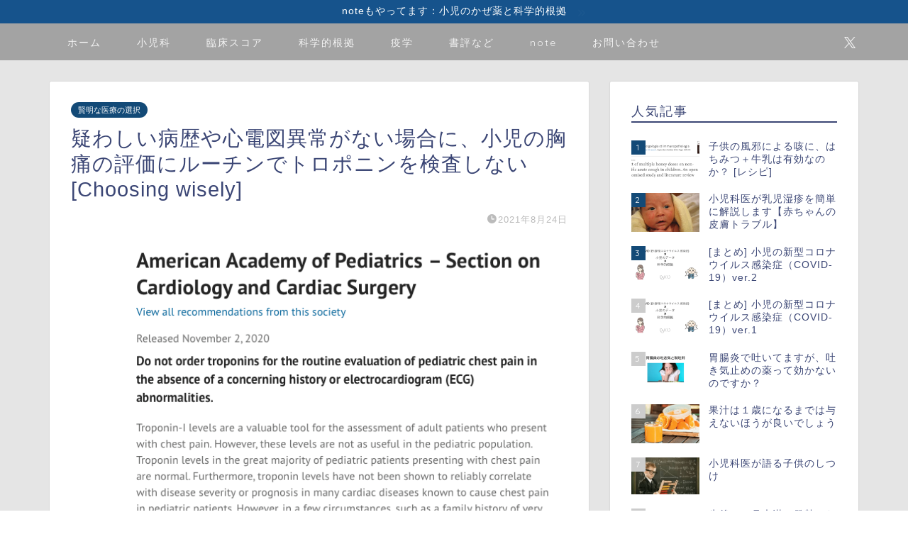

--- FILE ---
content_type: text/html; charset=UTF-8
request_url: https://www.dr-kid.net/troponin-choosewise
body_size: 27680
content:
<!DOCTYPE html>
<html lang="ja">
<head prefix="og: http://ogp.me/ns# fb: http://ogp.me/ns/fb# article: http://ogp.me/ns/article#">
<meta charset="utf-8">
<meta http-equiv="X-UA-Compatible" content="IE=edge">
<meta name="viewport" content="width=device-width, initial-scale=1">
<!-- ここからOGP -->
<meta property="og:type" content="blog">
			<meta property="og:title" content="疑わしい病歴や心電図異常がない場合に、小児の胸痛の評価にルーチンでトロポニンを検査しない[Choosing wisely]｜ドクターキッド(Dr.KID)">
		<meta property="og:url" content="https://www.dr-kid.net/troponin-choosewise">
			<meta property="og:description" content="今回は、小児の胸痛の精査としてのトロポニンに関してです。 この推奨を「choosing wisely」ではどのように記載">
						<meta property="og:image" content="https://www.dr-kid.net/wp-content/uploads/2021/05/Screen-Shot-2021-05-10-at-9.29.05-AM.png">
	<meta property="og:site_name" content="ドクターキッド(Dr.KID)">
<meta property="fb:admins" content="">
<meta name="twitter:card" content="summary">
	<meta name="twitter:site" content="@Dr_KID_">
<!-- ここまでOGP --> 

<meta name="description" content="今回は、小児の胸痛の精査としてのトロポニンに関してです。 この推奨を「choosing wisely」ではどのように記載">
<link rel="shortcut icon" href="https://www.dr-kid.net/wp-content/themes/jin/favicon.ico">
<link rel="canonical" href="https://www.dr-kid.net/troponin-choosewise">
<title>疑わしい病歴や心電図異常がない場合に、小児の胸痛の評価にルーチンでトロポニンを検査しない[Choosing wisely]｜ドクターキッド(Dr.KID)</title>
<meta name='robots' content='max-image-preview:large' />
<link rel='dns-prefetch' href='//cdnjs.cloudflare.com' />
<link rel='dns-prefetch' href='//use.fontawesome.com' />
<link rel="alternate" type="application/rss+xml" title="ドクターキッド(Dr.KID) &raquo; フィード" href="https://www.dr-kid.net/feed" />
<link rel="alternate" type="application/rss+xml" title="ドクターキッド(Dr.KID) &raquo; コメントフィード" href="https://www.dr-kid.net/comments/feed" />
<link rel="alternate" type="application/rss+xml" title="ドクターキッド(Dr.KID) &raquo; 疑わしい病歴や心電図異常がない場合に、小児の胸痛の評価にルーチンでトロポニンを検査しない[Choosing wisely] のコメントのフィード" href="https://www.dr-kid.net/troponin-choosewise/feed" />
<link rel="alternate" title="oEmbed (JSON)" type="application/json+oembed" href="https://www.dr-kid.net/wp-json/oembed/1.0/embed?url=https%3A%2F%2Fwww.dr-kid.net%2Ftroponin-choosewise" />
<link rel="alternate" title="oEmbed (XML)" type="text/xml+oembed" href="https://www.dr-kid.net/wp-json/oembed/1.0/embed?url=https%3A%2F%2Fwww.dr-kid.net%2Ftroponin-choosewise&#038;format=xml" />
<style id='wp-img-auto-sizes-contain-inline-css' type='text/css'>
img:is([sizes=auto i],[sizes^="auto," i]){contain-intrinsic-size:3000px 1500px}
/*# sourceURL=wp-img-auto-sizes-contain-inline-css */
</style>
<link rel='stylesheet' id='dashicons-css' href='https://www.dr-kid.net/wp-includes/css/dashicons.min.css?ver=6.9' type='text/css' media='all' />
<link rel='stylesheet' id='post-views-counter-frontend-css' href='https://www.dr-kid.net/wp-content/plugins/post-views-counter/css/frontend.css?ver=1.6.1' type='text/css' media='all' />
<style id='wp-emoji-styles-inline-css' type='text/css'>

	img.wp-smiley, img.emoji {
		display: inline !important;
		border: none !important;
		box-shadow: none !important;
		height: 1em !important;
		width: 1em !important;
		margin: 0 0.07em !important;
		vertical-align: -0.1em !important;
		background: none !important;
		padding: 0 !important;
	}
/*# sourceURL=wp-emoji-styles-inline-css */
</style>
<style id='wp-block-library-inline-css' type='text/css'>
:root{--wp-block-synced-color:#7a00df;--wp-block-synced-color--rgb:122,0,223;--wp-bound-block-color:var(--wp-block-synced-color);--wp-editor-canvas-background:#ddd;--wp-admin-theme-color:#007cba;--wp-admin-theme-color--rgb:0,124,186;--wp-admin-theme-color-darker-10:#006ba1;--wp-admin-theme-color-darker-10--rgb:0,107,160.5;--wp-admin-theme-color-darker-20:#005a87;--wp-admin-theme-color-darker-20--rgb:0,90,135;--wp-admin-border-width-focus:2px}@media (min-resolution:192dpi){:root{--wp-admin-border-width-focus:1.5px}}.wp-element-button{cursor:pointer}:root .has-very-light-gray-background-color{background-color:#eee}:root .has-very-dark-gray-background-color{background-color:#313131}:root .has-very-light-gray-color{color:#eee}:root .has-very-dark-gray-color{color:#313131}:root .has-vivid-green-cyan-to-vivid-cyan-blue-gradient-background{background:linear-gradient(135deg,#00d084,#0693e3)}:root .has-purple-crush-gradient-background{background:linear-gradient(135deg,#34e2e4,#4721fb 50%,#ab1dfe)}:root .has-hazy-dawn-gradient-background{background:linear-gradient(135deg,#faaca8,#dad0ec)}:root .has-subdued-olive-gradient-background{background:linear-gradient(135deg,#fafae1,#67a671)}:root .has-atomic-cream-gradient-background{background:linear-gradient(135deg,#fdd79a,#004a59)}:root .has-nightshade-gradient-background{background:linear-gradient(135deg,#330968,#31cdcf)}:root .has-midnight-gradient-background{background:linear-gradient(135deg,#020381,#2874fc)}:root{--wp--preset--font-size--normal:16px;--wp--preset--font-size--huge:42px}.has-regular-font-size{font-size:1em}.has-larger-font-size{font-size:2.625em}.has-normal-font-size{font-size:var(--wp--preset--font-size--normal)}.has-huge-font-size{font-size:var(--wp--preset--font-size--huge)}.has-text-align-center{text-align:center}.has-text-align-left{text-align:left}.has-text-align-right{text-align:right}.has-fit-text{white-space:nowrap!important}#end-resizable-editor-section{display:none}.aligncenter{clear:both}.items-justified-left{justify-content:flex-start}.items-justified-center{justify-content:center}.items-justified-right{justify-content:flex-end}.items-justified-space-between{justify-content:space-between}.screen-reader-text{border:0;clip-path:inset(50%);height:1px;margin:-1px;overflow:hidden;padding:0;position:absolute;width:1px;word-wrap:normal!important}.screen-reader-text:focus{background-color:#ddd;clip-path:none;color:#444;display:block;font-size:1em;height:auto;left:5px;line-height:normal;padding:15px 23px 14px;text-decoration:none;top:5px;width:auto;z-index:100000}html :where(.has-border-color){border-style:solid}html :where([style*=border-top-color]){border-top-style:solid}html :where([style*=border-right-color]){border-right-style:solid}html :where([style*=border-bottom-color]){border-bottom-style:solid}html :where([style*=border-left-color]){border-left-style:solid}html :where([style*=border-width]){border-style:solid}html :where([style*=border-top-width]){border-top-style:solid}html :where([style*=border-right-width]){border-right-style:solid}html :where([style*=border-bottom-width]){border-bottom-style:solid}html :where([style*=border-left-width]){border-left-style:solid}html :where(img[class*=wp-image-]){height:auto;max-width:100%}:where(figure){margin:0 0 1em}html :where(.is-position-sticky){--wp-admin--admin-bar--position-offset:var(--wp-admin--admin-bar--height,0px)}@media screen and (max-width:600px){html :where(.is-position-sticky){--wp-admin--admin-bar--position-offset:0px}}

/*# sourceURL=wp-block-library-inline-css */
</style><style id='global-styles-inline-css' type='text/css'>
:root{--wp--preset--aspect-ratio--square: 1;--wp--preset--aspect-ratio--4-3: 4/3;--wp--preset--aspect-ratio--3-4: 3/4;--wp--preset--aspect-ratio--3-2: 3/2;--wp--preset--aspect-ratio--2-3: 2/3;--wp--preset--aspect-ratio--16-9: 16/9;--wp--preset--aspect-ratio--9-16: 9/16;--wp--preset--color--black: #000000;--wp--preset--color--cyan-bluish-gray: #abb8c3;--wp--preset--color--white: #ffffff;--wp--preset--color--pale-pink: #f78da7;--wp--preset--color--vivid-red: #cf2e2e;--wp--preset--color--luminous-vivid-orange: #ff6900;--wp--preset--color--luminous-vivid-amber: #fcb900;--wp--preset--color--light-green-cyan: #7bdcb5;--wp--preset--color--vivid-green-cyan: #00d084;--wp--preset--color--pale-cyan-blue: #8ed1fc;--wp--preset--color--vivid-cyan-blue: #0693e3;--wp--preset--color--vivid-purple: #9b51e0;--wp--preset--gradient--vivid-cyan-blue-to-vivid-purple: linear-gradient(135deg,rgb(6,147,227) 0%,rgb(155,81,224) 100%);--wp--preset--gradient--light-green-cyan-to-vivid-green-cyan: linear-gradient(135deg,rgb(122,220,180) 0%,rgb(0,208,130) 100%);--wp--preset--gradient--luminous-vivid-amber-to-luminous-vivid-orange: linear-gradient(135deg,rgb(252,185,0) 0%,rgb(255,105,0) 100%);--wp--preset--gradient--luminous-vivid-orange-to-vivid-red: linear-gradient(135deg,rgb(255,105,0) 0%,rgb(207,46,46) 100%);--wp--preset--gradient--very-light-gray-to-cyan-bluish-gray: linear-gradient(135deg,rgb(238,238,238) 0%,rgb(169,184,195) 100%);--wp--preset--gradient--cool-to-warm-spectrum: linear-gradient(135deg,rgb(74,234,220) 0%,rgb(151,120,209) 20%,rgb(207,42,186) 40%,rgb(238,44,130) 60%,rgb(251,105,98) 80%,rgb(254,248,76) 100%);--wp--preset--gradient--blush-light-purple: linear-gradient(135deg,rgb(255,206,236) 0%,rgb(152,150,240) 100%);--wp--preset--gradient--blush-bordeaux: linear-gradient(135deg,rgb(254,205,165) 0%,rgb(254,45,45) 50%,rgb(107,0,62) 100%);--wp--preset--gradient--luminous-dusk: linear-gradient(135deg,rgb(255,203,112) 0%,rgb(199,81,192) 50%,rgb(65,88,208) 100%);--wp--preset--gradient--pale-ocean: linear-gradient(135deg,rgb(255,245,203) 0%,rgb(182,227,212) 50%,rgb(51,167,181) 100%);--wp--preset--gradient--electric-grass: linear-gradient(135deg,rgb(202,248,128) 0%,rgb(113,206,126) 100%);--wp--preset--gradient--midnight: linear-gradient(135deg,rgb(2,3,129) 0%,rgb(40,116,252) 100%);--wp--preset--font-size--small: 13px;--wp--preset--font-size--medium: 20px;--wp--preset--font-size--large: 36px;--wp--preset--font-size--x-large: 42px;--wp--preset--spacing--20: 0.44rem;--wp--preset--spacing--30: 0.67rem;--wp--preset--spacing--40: 1rem;--wp--preset--spacing--50: 1.5rem;--wp--preset--spacing--60: 2.25rem;--wp--preset--spacing--70: 3.38rem;--wp--preset--spacing--80: 5.06rem;--wp--preset--shadow--natural: 6px 6px 9px rgba(0, 0, 0, 0.2);--wp--preset--shadow--deep: 12px 12px 50px rgba(0, 0, 0, 0.4);--wp--preset--shadow--sharp: 6px 6px 0px rgba(0, 0, 0, 0.2);--wp--preset--shadow--outlined: 6px 6px 0px -3px rgb(255, 255, 255), 6px 6px rgb(0, 0, 0);--wp--preset--shadow--crisp: 6px 6px 0px rgb(0, 0, 0);}:where(.is-layout-flex){gap: 0.5em;}:where(.is-layout-grid){gap: 0.5em;}body .is-layout-flex{display: flex;}.is-layout-flex{flex-wrap: wrap;align-items: center;}.is-layout-flex > :is(*, div){margin: 0;}body .is-layout-grid{display: grid;}.is-layout-grid > :is(*, div){margin: 0;}:where(.wp-block-columns.is-layout-flex){gap: 2em;}:where(.wp-block-columns.is-layout-grid){gap: 2em;}:where(.wp-block-post-template.is-layout-flex){gap: 1.25em;}:where(.wp-block-post-template.is-layout-grid){gap: 1.25em;}.has-black-color{color: var(--wp--preset--color--black) !important;}.has-cyan-bluish-gray-color{color: var(--wp--preset--color--cyan-bluish-gray) !important;}.has-white-color{color: var(--wp--preset--color--white) !important;}.has-pale-pink-color{color: var(--wp--preset--color--pale-pink) !important;}.has-vivid-red-color{color: var(--wp--preset--color--vivid-red) !important;}.has-luminous-vivid-orange-color{color: var(--wp--preset--color--luminous-vivid-orange) !important;}.has-luminous-vivid-amber-color{color: var(--wp--preset--color--luminous-vivid-amber) !important;}.has-light-green-cyan-color{color: var(--wp--preset--color--light-green-cyan) !important;}.has-vivid-green-cyan-color{color: var(--wp--preset--color--vivid-green-cyan) !important;}.has-pale-cyan-blue-color{color: var(--wp--preset--color--pale-cyan-blue) !important;}.has-vivid-cyan-blue-color{color: var(--wp--preset--color--vivid-cyan-blue) !important;}.has-vivid-purple-color{color: var(--wp--preset--color--vivid-purple) !important;}.has-black-background-color{background-color: var(--wp--preset--color--black) !important;}.has-cyan-bluish-gray-background-color{background-color: var(--wp--preset--color--cyan-bluish-gray) !important;}.has-white-background-color{background-color: var(--wp--preset--color--white) !important;}.has-pale-pink-background-color{background-color: var(--wp--preset--color--pale-pink) !important;}.has-vivid-red-background-color{background-color: var(--wp--preset--color--vivid-red) !important;}.has-luminous-vivid-orange-background-color{background-color: var(--wp--preset--color--luminous-vivid-orange) !important;}.has-luminous-vivid-amber-background-color{background-color: var(--wp--preset--color--luminous-vivid-amber) !important;}.has-light-green-cyan-background-color{background-color: var(--wp--preset--color--light-green-cyan) !important;}.has-vivid-green-cyan-background-color{background-color: var(--wp--preset--color--vivid-green-cyan) !important;}.has-pale-cyan-blue-background-color{background-color: var(--wp--preset--color--pale-cyan-blue) !important;}.has-vivid-cyan-blue-background-color{background-color: var(--wp--preset--color--vivid-cyan-blue) !important;}.has-vivid-purple-background-color{background-color: var(--wp--preset--color--vivid-purple) !important;}.has-black-border-color{border-color: var(--wp--preset--color--black) !important;}.has-cyan-bluish-gray-border-color{border-color: var(--wp--preset--color--cyan-bluish-gray) !important;}.has-white-border-color{border-color: var(--wp--preset--color--white) !important;}.has-pale-pink-border-color{border-color: var(--wp--preset--color--pale-pink) !important;}.has-vivid-red-border-color{border-color: var(--wp--preset--color--vivid-red) !important;}.has-luminous-vivid-orange-border-color{border-color: var(--wp--preset--color--luminous-vivid-orange) !important;}.has-luminous-vivid-amber-border-color{border-color: var(--wp--preset--color--luminous-vivid-amber) !important;}.has-light-green-cyan-border-color{border-color: var(--wp--preset--color--light-green-cyan) !important;}.has-vivid-green-cyan-border-color{border-color: var(--wp--preset--color--vivid-green-cyan) !important;}.has-pale-cyan-blue-border-color{border-color: var(--wp--preset--color--pale-cyan-blue) !important;}.has-vivid-cyan-blue-border-color{border-color: var(--wp--preset--color--vivid-cyan-blue) !important;}.has-vivid-purple-border-color{border-color: var(--wp--preset--color--vivid-purple) !important;}.has-vivid-cyan-blue-to-vivid-purple-gradient-background{background: var(--wp--preset--gradient--vivid-cyan-blue-to-vivid-purple) !important;}.has-light-green-cyan-to-vivid-green-cyan-gradient-background{background: var(--wp--preset--gradient--light-green-cyan-to-vivid-green-cyan) !important;}.has-luminous-vivid-amber-to-luminous-vivid-orange-gradient-background{background: var(--wp--preset--gradient--luminous-vivid-amber-to-luminous-vivid-orange) !important;}.has-luminous-vivid-orange-to-vivid-red-gradient-background{background: var(--wp--preset--gradient--luminous-vivid-orange-to-vivid-red) !important;}.has-very-light-gray-to-cyan-bluish-gray-gradient-background{background: var(--wp--preset--gradient--very-light-gray-to-cyan-bluish-gray) !important;}.has-cool-to-warm-spectrum-gradient-background{background: var(--wp--preset--gradient--cool-to-warm-spectrum) !important;}.has-blush-light-purple-gradient-background{background: var(--wp--preset--gradient--blush-light-purple) !important;}.has-blush-bordeaux-gradient-background{background: var(--wp--preset--gradient--blush-bordeaux) !important;}.has-luminous-dusk-gradient-background{background: var(--wp--preset--gradient--luminous-dusk) !important;}.has-pale-ocean-gradient-background{background: var(--wp--preset--gradient--pale-ocean) !important;}.has-electric-grass-gradient-background{background: var(--wp--preset--gradient--electric-grass) !important;}.has-midnight-gradient-background{background: var(--wp--preset--gradient--midnight) !important;}.has-small-font-size{font-size: var(--wp--preset--font-size--small) !important;}.has-medium-font-size{font-size: var(--wp--preset--font-size--medium) !important;}.has-large-font-size{font-size: var(--wp--preset--font-size--large) !important;}.has-x-large-font-size{font-size: var(--wp--preset--font-size--x-large) !important;}
/*# sourceURL=global-styles-inline-css */
</style>

<style id='classic-theme-styles-inline-css' type='text/css'>
/*! This file is auto-generated */
.wp-block-button__link{color:#fff;background-color:#32373c;border-radius:9999px;box-shadow:none;text-decoration:none;padding:calc(.667em + 2px) calc(1.333em + 2px);font-size:1.125em}.wp-block-file__button{background:#32373c;color:#fff;text-decoration:none}
/*# sourceURL=/wp-includes/css/classic-themes.min.css */
</style>
<link rel='stylesheet' id='ppress-frontend-css' href='https://www.dr-kid.net/wp-content/plugins/wp-user-avatar/assets/css/frontend.min.css?ver=4.16.8' type='text/css' media='all' />
<link rel='stylesheet' id='ppress-flatpickr-css' href='https://www.dr-kid.net/wp-content/plugins/wp-user-avatar/assets/flatpickr/flatpickr.min.css?ver=4.16.8' type='text/css' media='all' />
<link rel='stylesheet' id='ppress-select2-css' href='https://www.dr-kid.net/wp-content/plugins/wp-user-avatar/assets/select2/select2.min.css?ver=6.9' type='text/css' media='all' />
<link rel='stylesheet' id='yyi_rinker_stylesheet-css' href='https://www.dr-kid.net/wp-content/plugins/yyi-rinker/css/style.css?v=1.11.1&#038;ver=6.9' type='text/css' media='all' />
<link rel='stylesheet' id='theme-style-css' href='https://www.dr-kid.net/wp-content/themes/jin/style.css?ver=6.9' type='text/css' media='all' />
<link rel='stylesheet' id='fontawesome-style-css' href='https://use.fontawesome.com/releases/v5.6.3/css/all.css?ver=6.9' type='text/css' media='all' />
<link rel='stylesheet' id='swiper-style-css' href='https://cdnjs.cloudflare.com/ajax/libs/Swiper/4.0.7/css/swiper.min.css?ver=6.9' type='text/css' media='all' />
<link rel='stylesheet' id='amazonjs-css' href='https://www.dr-kid.net/wp-content/plugins/amazonjs/css/amazonjs.css?ver=0.10' type='text/css' media='all' />
<script type="text/javascript" src="https://www.dr-kid.net/wp-includes/js/jquery/jquery.min.js?ver=3.7.1" id="jquery-core-js"></script>
<script type="text/javascript" src="https://www.dr-kid.net/wp-includes/js/jquery/jquery-migrate.min.js?ver=3.4.1" id="jquery-migrate-js"></script>
<script type="text/javascript" src="https://www.dr-kid.net/wp-content/plugins/wp-user-avatar/assets/flatpickr/flatpickr.min.js?ver=4.16.8" id="ppress-flatpickr-js"></script>
<script type="text/javascript" src="https://www.dr-kid.net/wp-content/plugins/wp-user-avatar/assets/select2/select2.min.js?ver=4.16.8" id="ppress-select2-js"></script>
<link rel="https://api.w.org/" href="https://www.dr-kid.net/wp-json/" /><link rel="alternate" title="JSON" type="application/json" href="https://www.dr-kid.net/wp-json/wp/v2/posts/8768" /><link rel='shortlink' href='https://www.dr-kid.net/?p=8768' />
        <!-- Copyright protection script -->
        <meta http-equiv="imagetoolbar" content="no">
        <script>
            /*<![CDATA[*/
            document.oncontextmenu = function () {
                return false;
            };
            /*]]>*/
        </script>
        <script type="text/javascript">
            /*<![CDATA[*/
            document.onselectstart = function () {
                event = event || window.event;
                var custom_input = event.target || event.srcElement;

                if (custom_input.type !== "text" && custom_input.type !== "textarea" && custom_input.type !== "password") {
                    return false;
                } else {
                    return true;
                }

            };
            if (window.sidebar) {
                document.onmousedown = function (e) {
                    var obj = e.target;
                    if (obj.tagName.toUpperCase() === 'SELECT'
                        || obj.tagName.toUpperCase() === "INPUT"
                        || obj.tagName.toUpperCase() === "TEXTAREA"
                        || obj.tagName.toUpperCase() === "PASSWORD") {
                        return true;
                    } else {
                        return false;
                    }
                };
            }
            window.onload = function () {
                document.body.style.webkitTouchCallout = 'none';
                document.body.style.KhtmlUserSelect = 'none';
            }
            /*]]>*/
        </script>
        <script type="text/javascript">
            /*<![CDATA[*/
            if (parent.frames.length > 0) {
                top.location.replace(document.location);
            }
            /*]]>*/
        </script>
        <script type="text/javascript">
            /*<![CDATA[*/
            document.ondragstart = function () {
                return false;
            };
            /*]]>*/
        </script>
        <script type="text/javascript">

            document.addEventListener('DOMContentLoaded', () => {
                const overlay = document.createElement('div');
                overlay.id = 'overlay';

                Object.assign(overlay.style, {
                    position: 'fixed',
                    top: '0',
                    left: '0',
                    width: '100%',
                    height: '100%',
                    backgroundColor: 'rgba(255, 255, 255, 0.9)',
                    display: 'none',
                    zIndex: '9999'
                });

                document.body.appendChild(overlay);

                document.addEventListener('keydown', (event) => {
                    if (event.metaKey || event.ctrlKey) {
                        overlay.style.display = 'block';
                    }
                });

                document.addEventListener('keyup', (event) => {
                    if (!event.metaKey && !event.ctrlKey) {
                        overlay.style.display = 'none';
                    }
                });
            });
        </script>
        <style type="text/css">
            * {
                -webkit-touch-callout: none;
                -webkit-user-select: none;
                -moz-user-select: none;
                user-select: none;
            }

            img {
                -webkit-touch-callout: none;
                -webkit-user-select: none;
                -moz-user-select: none;
                user-select: none;
            }

            input,
            textarea,
            select {
                -webkit-user-select: auto;
            }
        </style>
        <!-- End Copyright protection script -->

        <!-- Source hidden -->

        <style>
.yyi-rinker-images {
    display: flex;
    justify-content: center;
    align-items: center;
    position: relative;

}
div.yyi-rinker-image img.yyi-rinker-main-img.hidden {
    display: none;
}

.yyi-rinker-images-arrow {
    cursor: pointer;
    position: absolute;
    top: 50%;
    display: block;
    margin-top: -11px;
    opacity: 0.6;
    width: 22px;
}

.yyi-rinker-images-arrow-left{
    left: -10px;
}
.yyi-rinker-images-arrow-right{
    right: -10px;
}

.yyi-rinker-images-arrow-left.hidden {
    display: none;
}

.yyi-rinker-images-arrow-right.hidden {
    display: none;
}
div.yyi-rinker-contents.yyi-rinker-design-tate  div.yyi-rinker-box{
    flex-direction: column;
}

div.yyi-rinker-contents.yyi-rinker-design-slim div.yyi-rinker-box .yyi-rinker-links {
    flex-direction: column;
}

div.yyi-rinker-contents.yyi-rinker-design-slim div.yyi-rinker-info {
    width: 100%;
}

div.yyi-rinker-contents.yyi-rinker-design-slim .yyi-rinker-title {
    text-align: center;
}

div.yyi-rinker-contents.yyi-rinker-design-slim .yyi-rinker-links {
    text-align: center;
}
div.yyi-rinker-contents.yyi-rinker-design-slim .yyi-rinker-image {
    margin: auto;
}

div.yyi-rinker-contents.yyi-rinker-design-slim div.yyi-rinker-info ul.yyi-rinker-links li {
	align-self: stretch;
}
div.yyi-rinker-contents.yyi-rinker-design-slim div.yyi-rinker-box div.yyi-rinker-info {
	padding: 0;
}
div.yyi-rinker-contents.yyi-rinker-design-slim div.yyi-rinker-box {
	flex-direction: column;
	padding: 14px 5px 0;
}

.yyi-rinker-design-slim div.yyi-rinker-box div.yyi-rinker-info {
	text-align: center;
}

.yyi-rinker-design-slim div.price-box span.price {
	display: block;
}

div.yyi-rinker-contents.yyi-rinker-design-slim div.yyi-rinker-info div.yyi-rinker-title a{
	font-size:16px;
}

div.yyi-rinker-contents.yyi-rinker-design-slim ul.yyi-rinker-links li.amazonkindlelink:before,  div.yyi-rinker-contents.yyi-rinker-design-slim ul.yyi-rinker-links li.amazonlink:before,  div.yyi-rinker-contents.yyi-rinker-design-slim ul.yyi-rinker-links li.rakutenlink:before, div.yyi-rinker-contents.yyi-rinker-design-slim ul.yyi-rinker-links li.yahoolink:before, div.yyi-rinker-contents.yyi-rinker-design-slim ul.yyi-rinker-links li.mercarilink:before {
	font-size:12px;
}

div.yyi-rinker-contents.yyi-rinker-design-slim ul.yyi-rinker-links li a {
	font-size: 13px;
}
.entry-content ul.yyi-rinker-links li {
	padding: 0;
}

div.yyi-rinker-contents .yyi-rinker-attention.attention_desing_right_ribbon {
    width: 89px;
    height: 91px;
    position: absolute;
    top: -1px;
    right: -1px;
    left: auto;
    overflow: hidden;
}

div.yyi-rinker-contents .yyi-rinker-attention.attention_desing_right_ribbon span {
    display: inline-block;
    width: 146px;
    position: absolute;
    padding: 4px 0;
    left: -13px;
    top: 12px;
    text-align: center;
    font-size: 12px;
    line-height: 24px;
    -webkit-transform: rotate(45deg);
    transform: rotate(45deg);
    box-shadow: 0 1px 3px rgba(0, 0, 0, 0.2);
}

div.yyi-rinker-contents .yyi-rinker-attention.attention_desing_right_ribbon {
    background: none;
}
.yyi-rinker-attention.attention_desing_right_ribbon .yyi-rinker-attention-after,
.yyi-rinker-attention.attention_desing_right_ribbon .yyi-rinker-attention-before{
display:none;
}
div.yyi-rinker-use-right_ribbon div.yyi-rinker-title {
    margin-right: 2rem;
}

				</style>	<style type="text/css">
		#wrapper {
			background-color: #e5e5e5;
			background-image: url();
					}

		.related-entry-headline-text span:before,
		#comment-title span:before,
		#reply-title span:before {
			background-color: #3b4675;
			border-color: #3b4675 !important;
		}

		#breadcrumb:after,
		#page-top a {
			background-color: #3b4675;
		}

		footer {
			background-color: #3b4675;
		}

		.footer-inner a,
		#copyright,
		#copyright-center {
			border-color: #fff !important;
			color: #fff !important;
		}

		#footer-widget-area {
			border-color: #fff !important;
		}

		.page-top-footer a {
			color: #3b4675 !important;
		}

		#breadcrumb ul li,
		#breadcrumb ul li a {
			color: #3b4675 !important;
		}

		body,
		a,
		a:link,
		a:visited,
		.my-profile,
		.widgettitle,
		.tabBtn-mag label {
			color: #3b4675;
		}

		a:hover {
			color: #008db7;
		}

		.widget_nav_menu ul>li>a:before,
		.widget_categories ul>li>a:before,
		.widget_pages ul>li>a:before,
		.widget_recent_entries ul>li>a:before,
		.widget_archive ul>li>a:before,
		.widget_archive form:after,
		.widget_categories form:after,
		.widget_nav_menu ul>li>ul.sub-menu>li>a:before,
		.widget_categories ul>li>.children>li>a:before,
		.widget_pages ul>li>.children>li>a:before,
		.widget_nav_menu ul>li>ul.sub-menu>li>ul.sub-menu li>a:before,
		.widget_categories ul>li>.children>li>.children li>a:before,
		.widget_pages ul>li>.children>li>.children li>a:before {
			color: #3b4675;
		}

		.widget_nav_menu ul .sub-menu .sub-menu li a:before {
			background-color: #3b4675 !important;
		}

		.d--labeling-act-border {
			border-color: rgba(59, 70, 117, 0.18);
		}

		.c--labeling-act.d--labeling-act-solid {
			background-color: rgba(59, 70, 117, 0.06);
		}

		.a--labeling-act {
			color: rgba(59, 70, 117, 0.6);
		}

		.a--labeling-small-act span {
			background-color: rgba(59, 70, 117, 0.21);
		}

		.c--labeling-act.d--labeling-act-strong {
			background-color: rgba(59, 70, 117, 0.045);
		}

		.d--labeling-act-strong .a--labeling-act {
			color: rgba(59, 70, 117, 0.75);
		}


		footer .footer-widget,
		footer .footer-widget a,
		footer .footer-widget ul li,
		.footer-widget.widget_nav_menu ul>li>a:before,
		.footer-widget.widget_categories ul>li>a:before,
		.footer-widget.widget_recent_entries ul>li>a:before,
		.footer-widget.widget_pages ul>li>a:before,
		.footer-widget.widget_archive ul>li>a:before,
		footer .widget_tag_cloud .tagcloud a:before {
			color: #fff !important;
			border-color: #fff !important;
		}

		footer .footer-widget .widgettitle {
			color: #fff !important;
			border-color: #134a77 !important;
		}

		footer .widget_nav_menu ul .children .children li a:before,
		footer .widget_categories ul .children .children li a:before,
		footer .widget_nav_menu ul .sub-menu .sub-menu li a:before {
			background-color: #fff !important;
		}

		#drawernav a:hover,
		.post-list-title,
		#prev-next p,
		#toc_container .toc_list li a {
			color: #3b4675 !important;
		}

		#header-box {
			background-color: #3b4675;
		}

		@media (min-width: 768px) {
			.top-image-meta {
				margin-top: calc(0px - 30px);
			}
		}

		@media (min-width: 1200px) {
			.top-image-meta {
				margin-top: calc(0px);
			}
		}

		.pickup-contents:before {
			background-color: #3b4675 !important;
		}

		.main-image-text {
			color: #555;
		}

		.main-image-text-sub {
			color: #555555;
		}

		@media (min-width: 481px) {
			#site-info {
				padding-top: 30px !important;
				padding-bottom: 30px !important;
			}
		}

		#site-info span a {
			color: #f4f4f4 !important;
		}

		#headmenu .headsns .line a svg {
			fill: #f4f4f4 !important;
		}

		#headmenu .headsns a,
		#headmenu {
			color: #f4f4f4 !important;
			border-color: #f4f4f4 !important;
		}

		.profile-follow .line-sns a svg {
			fill: #3b4675 !important;
		}

		.profile-follow .line-sns a:hover svg {
			fill: #134a77 !important;
		}

		.profile-follow a {
			color: #3b4675 !important;
			border-color: #3b4675 !important;
		}

		.profile-follow a:hover,
		#headmenu .headsns a:hover {
			color: #134a77 !important;
			border-color: #134a77 !important;
		}

		.search-box:hover {
			color: #134a77 !important;
			border-color: #134a77 !important;
		}

		#header #headmenu .headsns .line a:hover svg {
			fill: #134a77 !important;
		}

		.cps-icon-bar,
		#navtoggle:checked+.sp-menu-open .cps-icon-bar {
			background-color: #f4f4f4;
		}

		#nav-container {
			background-color: #a3a3a3;
		}

		.menu-box .menu-item svg {
			fill: #f4f4f4;
		}

		#drawernav ul.menu-box>li>a,
		#drawernav2 ul.menu-box>li>a,
		#drawernav3 ul.menu-box>li>a,
		#drawernav4 ul.menu-box>li>a,
		#drawernav5 ul.menu-box>li>a,
		#drawernav ul.menu-box>li.menu-item-has-children:after,
		#drawernav2 ul.menu-box>li.menu-item-has-children:after,
		#drawernav3 ul.menu-box>li.menu-item-has-children:after,
		#drawernav4 ul.menu-box>li.menu-item-has-children:after,
		#drawernav5 ul.menu-box>li.menu-item-has-children:after {
			color: #f4f4f4 !important;
		}

		#drawernav ul.menu-box li a,
		#drawernav2 ul.menu-box li a,
		#drawernav3 ul.menu-box li a,
		#drawernav4 ul.menu-box li a,
		#drawernav5 ul.menu-box li a {
			font-size: 14px !important;
		}

		#drawernav3 ul.menu-box>li {
			color: #3b4675 !important;
		}

		#drawernav4 .menu-box>.menu-item>a:after,
		#drawernav3 .menu-box>.menu-item>a:after,
		#drawernav .menu-box>.menu-item>a:after {
			background-color: #f4f4f4 !important;
		}

		#drawernav2 .menu-box>.menu-item:hover,
		#drawernav5 .menu-box>.menu-item:hover {
			border-top-color: #3b4675 !important;
		}

		.cps-info-bar a {
			background-color: #16538c !important;
		}

		@media (min-width: 768px) {
			.post-list-mag .post-list-item:not(:nth-child(2n)) {
				margin-right: 2.6%;
			}
		}

		@media (min-width: 768px) {

			#tab-1:checked~.tabBtn-mag li [for="tab-1"]:after,
			#tab-2:checked~.tabBtn-mag li [for="tab-2"]:after,
			#tab-3:checked~.tabBtn-mag li [for="tab-3"]:after,
			#tab-4:checked~.tabBtn-mag li [for="tab-4"]:after {
				border-top-color: #3b4675 !important;
			}

			.tabBtn-mag label {
				border-bottom-color: #3b4675 !important;
			}
		}

		#tab-1:checked~.tabBtn-mag li [for="tab-1"],
		#tab-2:checked~.tabBtn-mag li [for="tab-2"],
		#tab-3:checked~.tabBtn-mag li [for="tab-3"],
		#tab-4:checked~.tabBtn-mag li [for="tab-4"],
		#prev-next a.next:after,
		#prev-next a.prev:after,
		.more-cat-button a:hover span:before {
			background-color: #3b4675 !important;
		}


		.swiper-slide .post-list-cat,
		.post-list-mag .post-list-cat,
		.post-list-mag3col .post-list-cat,
		.post-list-mag-sp1col .post-list-cat,
		.swiper-pagination-bullet-active,
		.pickup-cat,
		.post-list .post-list-cat,
		#breadcrumb .bcHome a:hover span:before,
		.popular-item:nth-child(1) .pop-num,
		.popular-item:nth-child(2) .pop-num,
		.popular-item:nth-child(3) .pop-num {
			background-color: #134a77 !important;
		}

		.sidebar-btn a,
		.profile-sns-menu {
			background-color: #134a77 !important;
		}

		.sp-sns-menu a,
		.pickup-contents-box a:hover .pickup-title {
			border-color: #3b4675 !important;
			color: #3b4675 !important;
		}

		.pro-line svg {
			fill: #3b4675 !important;
		}

		.cps-post-cat a,
		.meta-cat,
		.popular-cat {
			background-color: #134a77 !important;
			border-color: #134a77 !important;
		}

		.tagicon,
		.tag-box a,
		#toc_container .toc_list>li,
		#toc_container .toc_title {
			color: #3b4675 !important;
		}

		.widget_tag_cloud a::before {
			color: #3b4675 !important;
		}

		.tag-box a,
		#toc_container:before {
			border-color: #3b4675 !important;
		}

		.cps-post-cat a:hover {
			color: #008db7 !important;
		}

		.pagination li:not([class*="current"]) a:hover,
		.widget_tag_cloud a:hover {
			background-color: #3b4675 !important;
		}

		.pagination li:not([class*="current"]) a:hover {
			opacity: 0.5 !important;
		}

		.pagination li.current a {
			background-color: #3b4675 !important;
			border-color: #3b4675 !important;
		}

		.nextpage a:hover span {
			color: #3b4675 !important;
			border-color: #3b4675 !important;
		}

		.cta-content:before {
			background-color: #6FBFCA !important;
		}

		.cta-text,
		.info-title {
			color: #fff !important;
		}

		#footer-widget-area.footer_style1 .widgettitle {
			border-color: #134a77 !important;
		}

		.sidebar_style1 .widgettitle,
		.sidebar_style5 .widgettitle {
			border-color: #3b4675 !important;
		}

		.sidebar_style2 .widgettitle,
		.sidebar_style4 .widgettitle,
		.sidebar_style6 .widgettitle,
		#home-bottom-widget .widgettitle,
		#home-top-widget .widgettitle,
		#post-bottom-widget .widgettitle,
		#post-top-widget .widgettitle {
			background-color: #3b4675 !important;
		}

		#home-bottom-widget .widget_search .search-box input[type="submit"],
		#home-top-widget .widget_search .search-box input[type="submit"],
		#post-bottom-widget .widget_search .search-box input[type="submit"],
		#post-top-widget .widget_search .search-box input[type="submit"] {
			background-color: #134a77 !important;
		}

		.tn-logo-size {
			font-size: 30% !important;
		}

		@media (min-width: 481px) {
			.tn-logo-size img {
				width: calc(30%*0.5) !important;
			}
		}

		@media (min-width: 768px) {
			.tn-logo-size img {
				width: calc(30%*2.2) !important;
			}
		}

		@media (min-width: 1200px) {
			.tn-logo-size img {
				width: 30% !important;
			}
		}

		.sp-logo-size {
			font-size: 30% !important;
		}

		.sp-logo-size img {
			width: 30% !important;
		}

		.cps-post-main ul>li:before,
		.cps-post-main ol>li:before {
			background-color: #134a77 !important;
		}

		.profile-card .profile-title {
			background-color: #3b4675 !important;
		}

		.profile-card {
			border-color: #3b4675 !important;
		}

		.cps-post-main a {
			color: #008db7;
		}

		.cps-post-main .marker {
			background: -webkit-linear-gradient(transparent 60%, #ffcedb 0%);
			background: linear-gradient(transparent 60%, #ffcedb 0%);
		}

		.cps-post-main .marker2 {
			background: -webkit-linear-gradient(transparent 60%, #a9eaf2 0%);
			background: linear-gradient(transparent 60%, #a9eaf2 0%);
		}

		.cps-post-main .jic-sc {
			color: #e9546b;
		}


		.simple-box1 {
			border-color: #ef9b9b !important;
		}

		.simple-box2 {
			border-color: #f2bf7d !important;
		}

		.simple-box3 {
			border-color: #b5e28a !important;
		}

		.simple-box4 {
			border-color: #7badd8 !important;
		}

		.simple-box4:before {
			background-color: #7badd8;
		}

		.simple-box5 {
			border-color: #e896c7 !important;
		}

		.simple-box5:before {
			background-color: #e896c7;
		}

		.simple-box6 {
			background-color: #fffdef !important;
		}

		.simple-box7 {
			border-color: #def1f9 !important;
		}

		.simple-box7:before {
			background-color: #def1f9 !important;
		}

		.simple-box8 {
			border-color: #96ddc1 !important;
		}

		.simple-box8:before {
			background-color: #96ddc1 !important;
		}

		.simple-box9:before {
			background-color: #e1c0e8 !important;
		}

		.simple-box9:after {
			border-color: #e1c0e8 #e1c0e8 #fff #fff !important;
		}

		.kaisetsu-box1:before,
		.kaisetsu-box1-title {
			background-color: #ffb49e !important;
		}

		.kaisetsu-box2 {
			border-color: #89c2f4 !important;
		}

		.kaisetsu-box2-title {
			background-color: #89c2f4 !important;
		}

		.kaisetsu-box4 {
			border-color: #ea91a9 !important;
		}

		.kaisetsu-box4-title {
			background-color: #ea91a9 !important;
		}

		.kaisetsu-box5:before {
			background-color: #57b3ba !important;
		}

		.kaisetsu-box5-title {
			background-color: #57b3ba !important;
		}

		.concept-box1 {
			border-color: #85db8f !important;
		}

		.concept-box1:after {
			background-color: #85db8f !important;
		}

		.concept-box1:before {
			content: "ポイント" !important;
			color: #85db8f !important;
		}

		.concept-box2 {
			border-color: #f7cf6a !important;
		}

		.concept-box2:after {
			background-color: #f7cf6a !important;
		}

		.concept-box2:before {
			content: "注意点！" !important;
			color: #f7cf6a !important;
		}

		.concept-box3 {
			border-color: #86cee8 !important;
		}

		.concept-box3:after {
			background-color: #86cee8 !important;
		}

		.concept-box3:before {
			content: "良い例" !important;
			color: #86cee8 !important;
		}

		.concept-box4 {
			border-color: #ed8989 !important;
		}

		.concept-box4:after {
			background-color: #ed8989 !important;
		}

		.concept-box4:before {
			content: "悪い例" !important;
			color: #ed8989 !important;
		}

		.concept-box5 {
			border-color: #9e9e9e !important;
		}

		.concept-box5:after {
			background-color: #9e9e9e !important;
		}

		.concept-box5:before {
			content: "参考" !important;
			color: #9e9e9e !important;
		}

		.concept-box6 {
			border-color: #8eaced !important;
		}

		.concept-box6:after {
			background-color: #8eaced !important;
		}

		.concept-box6:before {
			content: "メモ" !important;
			color: #8eaced !important;
		}

		.innerlink-box1,
		.blog-card {
			border-color: #73bc9b !important;
		}

		.innerlink-box1-title {
			background-color: #73bc9b !important;
			border-color: #73bc9b !important;
		}

		.innerlink-box1:before,
		.blog-card-hl-box {
			background-color: #73bc9b !important;
		}

		.jin-ac-box01-title::after {
			color: #3b4675;
		}

		.color-button01 a,
		.color-button01 a:hover,
		.color-button01:before {
			background-color: #008db7 !important;
		}

		.top-image-btn-color a,
		.top-image-btn-color a:hover,
		.top-image-btn-color:before {
			background-color: #ffcd44 !important;
		}

		.color-button02 a,
		.color-button02 a:hover,
		.color-button02:before {
			background-color: #d9333f !important;
		}

		.color-button01-big a,
		.color-button01-big a:hover,
		.color-button01-big:before {
			background-color: #3296d1 !important;
		}

		.color-button01-big a,
		.color-button01-big:before {
			border-radius: 5px !important;
		}

		.color-button01-big a {
			padding-top: 20px !important;
			padding-bottom: 20px !important;
		}

		.color-button02-big a,
		.color-button02-big a:hover,
		.color-button02-big:before {
			background-color: #83d159 !important;
		}

		.color-button02-big a,
		.color-button02-big:before {
			border-radius: 5px !important;
		}

		.color-button02-big a {
			padding-top: 20px !important;
			padding-bottom: 20px !important;
		}

		.color-button01-big {
			width: 75% !important;
		}

		.color-button02-big {
			width: 75% !important;
		}

		.top-image-btn-color:before,
		.color-button01:before,
		.color-button02:before,
		.color-button01-big:before,
		.color-button02-big:before {
			bottom: -1px;
			left: -1px;
			width: 100%;
			height: 100%;
			border-radius: 6px;
			box-shadow: 0px 1px 5px 0px rgba(0, 0, 0, 0.25);
			-webkit-transition: all .4s;
			transition: all .4s;
		}

		.top-image-btn-color a:hover,
		.color-button01 a:hover,
		.color-button02 a:hover,
		.color-button01-big a:hover,
		.color-button02-big a:hover {
			-webkit-transform: translateY(2px);
			transform: translateY(2px);
			-webkit-filter: brightness(0.95);
			filter: brightness(0.95);
		}

		.top-image-btn-color:hover:before,
		.color-button01:hover:before,
		.color-button02:hover:before,
		.color-button01-big:hover:before,
		.color-button02-big:hover:before {
			-webkit-transform: translateY(2px);
			transform: translateY(2px);
			box-shadow: none !important;
		}

		.h2-style01 h2,
		.h2-style02 h2:before,
		.h2-style03 h2,
		.h2-style04 h2:before,
		.h2-style05 h2,
		.h2-style07 h2:before,
		.h2-style07 h2:after,
		.h3-style03 h3:before,
		.h3-style02 h3:before,
		.h3-style05 h3:before,
		.h3-style07 h3:before,
		.h2-style08 h2:after,
		.h2-style10 h2:before,
		.h2-style10 h2:after,
		.h3-style02 h3:after,
		.h4-style02 h4:before {
			background-color: #3b4675 !important;
		}

		.h3-style01 h3,
		.h3-style04 h3,
		.h3-style05 h3,
		.h3-style06 h3,
		.h4-style01 h4,
		.h2-style02 h2,
		.h2-style08 h2,
		.h2-style08 h2:before,
		.h2-style09 h2,
		.h4-style03 h4 {
			border-color: #3b4675 !important;
		}

		.h2-style05 h2:before {
			border-top-color: #3b4675 !important;
		}

		.h2-style06 h2:before,
		.sidebar_style3 .widgettitle:after {
			background-image: linear-gradient(-45deg,
					transparent 25%,
					#3b4675 25%,
					#3b4675 50%,
					transparent 50%,
					transparent 75%,
					#3b4675 75%,
					#3b4675);
		}

		.jin-h2-icons.h2-style02 h2 .jic:before,
		.jin-h2-icons.h2-style04 h2 .jic:before,
		.jin-h2-icons.h2-style06 h2 .jic:before,
		.jin-h2-icons.h2-style07 h2 .jic:before,
		.jin-h2-icons.h2-style08 h2 .jic:before,
		.jin-h2-icons.h2-style09 h2 .jic:before,
		.jin-h2-icons.h2-style10 h2 .jic:before,
		.jin-h3-icons.h3-style01 h3 .jic:before,
		.jin-h3-icons.h3-style02 h3 .jic:before,
		.jin-h3-icons.h3-style03 h3 .jic:before,
		.jin-h3-icons.h3-style04 h3 .jic:before,
		.jin-h3-icons.h3-style05 h3 .jic:before,
		.jin-h3-icons.h3-style06 h3 .jic:before,
		.jin-h3-icons.h3-style07 h3 .jic:before,
		.jin-h4-icons.h4-style01 h4 .jic:before,
		.jin-h4-icons.h4-style02 h4 .jic:before,
		.jin-h4-icons.h4-style03 h4 .jic:before,
		.jin-h4-icons.h4-style04 h4 .jic:before {
			color: #3b4675;
		}

		@media all and (-ms-high-contrast:none) {

			*::-ms-backdrop,
			.color-button01:before,
			.color-button02:before,
			.color-button01-big:before,
			.color-button02-big:before {
				background-color: #595857 !important;
			}
		}

		.jin-lp-h2 h2,
		.jin-lp-h2 h2 {
			background-color: transparent !important;
			border-color: transparent !important;
			color: #3b4675 !important;
		}

		.jincolumn-h3style2 {
			border-color: #3b4675 !important;
		}

		.jinlph2-style1 h2:first-letter {
			color: #3b4675 !important;
		}

		.jinlph2-style2 h2,
		.jinlph2-style3 h2 {
			border-color: #3b4675 !important;
		}

		.jin-photo-title .jin-fusen1-down,
		.jin-photo-title .jin-fusen1-even,
		.jin-photo-title .jin-fusen1-up {
			border-left-color: #3b4675;
		}

		.jin-photo-title .jin-fusen2,
		.jin-photo-title .jin-fusen3 {
			background-color: #3b4675;
		}

		.jin-photo-title .jin-fusen2:before,
		.jin-photo-title .jin-fusen3:before {
			border-top-color: #3b4675;
		}

		.has-huge-font-size {
			font-size: 42px !important;
		}

		.has-large-font-size {
			font-size: 36px !important;
		}

		.has-medium-font-size {
			font-size: 20px !important;
		}

		.has-normal-font-size {
			font-size: 16px !important;
		}

		.has-small-font-size {
			font-size: 13px !important;
		}
	</style>
<script type="application/ld+json">
{
    "@context": "https://schema.org",
    "@type": "BlogPosting",
    "mainEntityOfPage": {
        "@type": "WebPage",
        "@id": "https://www.dr-kid.net/troponin-choosewise"
    },
    "headline": "疑わしい病歴や心電図異常がない場合に、小児の胸痛の評価にルーチンでトロポニンを検査しない[Choosing wisely]",
    "description": "今回は、小児の胸痛の精査としてのトロポニンに関してです。 この推奨を「choosing wisely」ではどのように記載されているのか紹介してみようと思います。 [chat face=\"Yuki.png\" name=\"ユーキ先生\" alig&hellip;",
    "datePublished": "2021-08-24T10:19:36+09:00",
    "dateModified": "2021-08-24T10:19:36+09:00",
    "author": {
        "@type": "Person",
        "name": "Dr-KID",
        "url": "https://www.dr-kid.net/author/dr-kid"
    },
    "publisher": {
        "@type": "Organization",
        "name": "ドクターキッド(Dr.KID)",
        "url": "https://www.dr-kid.net/"
    },
    "image": "https://www.dr-kid.net/wp-content/uploads/2021/05/Screen-Shot-2021-05-10-at-9.29.05-AM.png"
}
</script>
<script type="application/ld+json">
{
    "@context": "https://schema.org",
    "@type": "BreadcrumbList",
    "itemListElement": [
        {
            "@type": "ListItem",
            "position": 1,
            "name": "HOME",
            "item": "https://www.dr-kid.net/"
        },
        {
            "@type": "ListItem",
            "position": 2,
            "name": "賢明な医療の選択",
            "item": "https://www.dr-kid.net/category/%e5%b0%8f%e5%85%90%e7%a7%91/%e8%b3%a2%e6%98%8e%e3%81%aa%e5%8c%bb%e7%99%82%e3%81%ae%e9%81%b8%e6%8a%9e"
        },
        {
            "@type": "ListItem",
            "position": 3,
            "name": "疑わしい病歴や心電図異常がない場合に、小児の胸痛の評価にルーチンでトロポニンを検査しない[Choosing wisely]",
            "item": "https://www.dr-kid.net/troponin-choosewise"
        }
    ]
}
</script>
	
<!--カエレバCSS-->
<link href="https://www.dr-kid.net/wp-content/themes/jin/css/kaereba.css" rel="stylesheet" />
<!--アプリーチCSS-->

<!-- Global site tag (gtag.js) - Google Analytics -->
<script async src="https://www.googletagmanager.com/gtag/js?id=UA-101915672-1"></script>
<script>
  window.dataLayer = window.dataLayer || [];
  function gtag(){dataLayer.push(arguments);}
  gtag('js', new Date());

  gtag('config', 'UA-101915672-1');
</script>
</head>
<body class="wp-singular post-template-default single single-post postid-8768 single-format-standard wp-theme-jin" id="nofont-style">
<div id="wrapper">

		
	<div id="scroll-content" class="animate">
	
		<!--ヘッダー-->

									<div class="cps-info-bar animate">
			<a href="https://note.mu/drkid/m/mb949f48598b0"><span>noteもやってます：小児のかぜ薬と科学的根拠</span></a>
		</div>
		

	

	
	<!--ヘッダー画像-->
													<!--ヘッダー画像-->


	<!--グローバルナビゲーション layout1-->
		<div id="nav-container" class="header-style9-animate animate">
		<div class="header-style6-box">
			<div id="drawernav4" class="ef">
				<nav class="fixed-content"><ul class="menu-box"><li class="menu-item menu-item-type-custom menu-item-object-custom menu-item-home menu-item-261"><a href="https://www.dr-kid.net">ホーム</a></li>
<li class="menu-item menu-item-type-taxonomy menu-item-object-category current-post-ancestor current-menu-parent current-post-parent menu-item-3830"><a href="https://www.dr-kid.net/category/%e5%b0%8f%e5%85%90%e7%a7%91">小児科</a></li>
<li class="menu-item menu-item-type-taxonomy menu-item-object-category menu-item-8824"><a href="https://www.dr-kid.net/category/%e8%87%a8%e5%ba%8a%e3%82%b9%e3%82%b3%e3%82%a2">臨床スコア</a></li>
<li class="menu-item menu-item-type-taxonomy menu-item-object-category menu-item-3831"><a href="https://www.dr-kid.net/category/%e7%a7%91%e5%ad%a6%e7%9a%84%e6%a0%b9%e6%8b%a0">科学的根拠</a></li>
<li class="menu-item menu-item-type-taxonomy menu-item-object-category menu-item-3832"><a href="https://www.dr-kid.net/category/%e7%96%ab%e5%ad%a6">疫学</a></li>
<li class="menu-item menu-item-type-taxonomy menu-item-object-category menu-item-3835"><a href="https://www.dr-kid.net/category/%e6%9b%b8%e8%a9%95%e3%83%bb%e9%a3%9f%e3%83%ac%e3%83%9d%e3%83%bb%e5%ae%bf%e3%81%aa%e3%81%a9">書評など</a></li>
<li class="menu-item menu-item-type-custom menu-item-object-custom menu-item-265"><a target="_blank" href="https://note.mu/drkid">note</a></li>
<li class="menu-item menu-item-type-custom menu-item-object-custom menu-item-266"><a target="_blank" href="https://goo.gl/forms/jrzjxNsQ9tTXHNXo2">お問い合わせ</a></li>
</ul></nav>			</div>

			
			<div id="headmenu">
				<span class="headsns tn_sns_on">
											<span class="twitter"><a href="https://twitter.com/Dr_KID_"><i class="jic-type jin-ifont-twitter" aria-hidden="true"></i></a></span>
																					
											

				</span>
				<span class="headsearch tn_search_off">
					<form class="search-box" role="search" method="get" id="searchform" action="https://www.dr-kid.net/">
	<input type="search" placeholder="" class="text search-text" value="" name="s" id="s">
	<input type="submit" id="searchsubmit" value="&#xe931;">
</form>
				</span>
			</div>
				</div>
	</div>

		<!--グローバルナビゲーション layout1-->
		
		<!--ヘッダー-->

		<div class="clearfix"></div>

			
																				
		
	<div id="contents">

		<!--メインコンテンツ-->
			<main id="main-contents" class="main-contents article_style1 animate" >
				
								
				<section class="cps-post-box post-entry">
																	<article class="cps-post">
							<header class="cps-post-header">
																<span class="cps-post-cat category-%e8%b3%a2%e6%98%8e%e3%81%aa%e5%8c%bb%e7%99%82%e3%81%ae%e9%81%b8%e6%8a%9e" ><a href="https://www.dr-kid.net/category/%e5%b0%8f%e5%85%90%e7%a7%91/%e8%b3%a2%e6%98%8e%e3%81%aa%e5%8c%bb%e7%99%82%e3%81%ae%e9%81%b8%e6%8a%9e" style="background-color:!important;">賢明な医療の選択</a></span>
																								<h1 class="cps-post-title post-title" >疑わしい病歴や心電図異常がない場合に、小児の胸痛の評価にルーチンでトロポニンを検査しない[Choosing wisely]</h1>
								<div class="cps-post-meta">
									<span class="writer author-name">Dr-KID</span>
									<span class="cps-post-date-box">
												<span class="cps-post-date"><i class="jic jin-ifont-watch" aria-hidden="true"></i>&nbsp;<time class="post-date date date-published date-modified" datetime="2021-08-24T10:19:36+09:00">2021年8月24日</time></span>
										</span>
								</div>
								
							</header>
																																													<div class="cps-post-thumb jin-thumb-original">
												<img src="https://www.dr-kid.net/wp-content/uploads/2021/05/Screen-Shot-2021-05-10-at-9.29.05-AM.png" class="attachment-large_size size-large_size wp-post-image" alt="" width ="707" height ="532" decoding="async" fetchpriority="high" />											</div>
																																																										<div class="share-top sns-design-type01">
	<div class="sns-top">
		<ol>
			<!--ツイートボタン-->
							<li class="twitter"><a href="https://twitter.com/share?url=https%3A%2F%2Fwww.dr-kid.net%2Ftroponin-choosewise&text=%E7%96%91%E3%82%8F%E3%81%97%E3%81%84%E7%97%85%E6%AD%B4%E3%82%84%E5%BF%83%E9%9B%BB%E5%9B%B3%E7%95%B0%E5%B8%B8%E3%81%8C%E3%81%AA%E3%81%84%E5%A0%B4%E5%90%88%E3%81%AB%E3%80%81%E5%B0%8F%E5%85%90%E3%81%AE%E8%83%B8%E7%97%9B%E3%81%AE%E8%A9%95%E4%BE%A1%E3%81%AB%E3%83%AB%E3%83%BC%E3%83%81%E3%83%B3%E3%81%A7%E3%83%88%E3%83%AD%E3%83%9D%E3%83%8B%E3%83%B3%E3%82%92%E6%A4%9C%E6%9F%BB%E3%81%97%E3%81%AA%E3%81%84%5BChoosing+wisely%5D - ドクターキッド(Dr.KID)&via=Dr_KID_&related=Dr_KID_"><i class="jic jin-ifont-twitter"></i></a>
				</li>
						<!--Facebookボタン-->
							<li class="facebook">
				<a href="https://www.facebook.com/sharer.php?src=bm&u=https%3A%2F%2Fwww.dr-kid.net%2Ftroponin-choosewise&t=%E7%96%91%E3%82%8F%E3%81%97%E3%81%84%E7%97%85%E6%AD%B4%E3%82%84%E5%BF%83%E9%9B%BB%E5%9B%B3%E7%95%B0%E5%B8%B8%E3%81%8C%E3%81%AA%E3%81%84%E5%A0%B4%E5%90%88%E3%81%AB%E3%80%81%E5%B0%8F%E5%85%90%E3%81%AE%E8%83%B8%E7%97%9B%E3%81%AE%E8%A9%95%E4%BE%A1%E3%81%AB%E3%83%AB%E3%83%BC%E3%83%81%E3%83%B3%E3%81%A7%E3%83%88%E3%83%AD%E3%83%9D%E3%83%8B%E3%83%B3%E3%82%92%E6%A4%9C%E6%9F%BB%E3%81%97%E3%81%AA%E3%81%84%5BChoosing+wisely%5D - ドクターキッド(Dr.KID)" onclick="javascript:window.open(this.href, '', 'menubar=no,toolbar=no,resizable=yes,scrollbars=yes,height=300,width=600');return false;"><i class="jic jin-ifont-facebook-t" aria-hidden="true"></i></a>
				</li>
						<!--はてブボタン-->
							<li class="hatebu">
				<a href="https://b.hatena.ne.jp/add?mode=confirm&url=https%3A%2F%2Fwww.dr-kid.net%2Ftroponin-choosewise" onclick="javascript:window.open(this.href, '', 'menubar=no,toolbar=no,resizable=yes,scrollbars=yes,height=400,width=510');return false;" ><i class="font-hatena"></i></a>
				</li>
						<!--Poketボタン-->
							<li class="pocket">
				<a href="https://getpocket.com/edit?url=https%3A%2F%2Fwww.dr-kid.net%2Ftroponin-choosewise&title=%E7%96%91%E3%82%8F%E3%81%97%E3%81%84%E7%97%85%E6%AD%B4%E3%82%84%E5%BF%83%E9%9B%BB%E5%9B%B3%E7%95%B0%E5%B8%B8%E3%81%8C%E3%81%AA%E3%81%84%E5%A0%B4%E5%90%88%E3%81%AB%E3%80%81%E5%B0%8F%E5%85%90%E3%81%AE%E8%83%B8%E7%97%9B%E3%81%AE%E8%A9%95%E4%BE%A1%E3%81%AB%E3%83%AB%E3%83%BC%E3%83%81%E3%83%B3%E3%81%A7%E3%83%88%E3%83%AD%E3%83%9D%E3%83%8B%E3%83%B3%E3%82%92%E6%A4%9C%E6%9F%BB%E3%81%97%E3%81%AA%E3%81%84%5BChoosing+wisely%5D - ドクターキッド(Dr.KID)"><i class="jic jin-ifont-pocket" aria-hidden="true"></i></a>
				</li>
							<li class="line">
				<a href="https://line.me/R/msg/text/?https%3A%2F%2Fwww.dr-kid.net%2Ftroponin-choosewise"><i class="jic jin-ifont-line" aria-hidden="true"></i></a>
				</li>
		</ol>
	</div>
</div>
<div class="clearfix"></div>
															
							
							<div class="cps-post-main-box">
								<div class="cps-post-main    h2-style03 h3-style05 h4-style01 post-content m-size m-size-sp" >

									<div class="clearfix"></div>
										<div class="sponsor-top"></div>
				<section class="ad-single ad-top">
					<div class="center-rectangle">
						<script async src="//pagead2.googlesyndication.com/pagead/js/adsbygoogle.js"></script>
<!-- Dr.KID右 -->
<ins class="adsbygoogle"
     style="display:inline-block;width:336px;height:280px"
     data-ad-client="ca-pub-2833483874683522"
     data-ad-slot="7630436991"></ins>
<script>
(adsbygoogle = window.adsbygoogle || []).push({});
</script>					</div>
				</section>
						
									<p>今回は、小児の胸痛の精査としてのトロポニンに関してです。</p>
<p>この推奨を「choosing wisely」ではどのように記載されているのか紹介してみようと思います。</p>
<div class="balloon-box balloon-right balloon-gray balloon-bg-none clearfix">
<div class="balloon-icon "><img decoding="async" src="https://www.dr-kid.net/wp-content/uploads/2020/10/Yuki.png" alt="ユーキ先生" width="80" height="80"></div>
<div class="icon-name">ユーキ先生</div>
<div class="balloon-serif">
<div class="balloon-content">小児の胸痛の精査としてのトロポニンに関して、教えてください</div>
</div></div>
</p>
<div class="balloon-box balloon-left balloon-gray balloon-bg-none clearfix">
<div class="balloon-icon "><img decoding="async" src="https://www.dr-kid.net/wp-content/uploads/2020/10/KID5.png" alt="Dr.KID" width="80" height="80"></div>
<div class="icon-name">Dr.KID</div>
<div class="balloon-serif">
<div class="balloon-content">Choosing wiselyを見てみましょう。</div>
</div></div>
</p>
<div class="kaisetsu-box1">
<div class="kaisetsu-box1-title">ポイント</div>
</p>
<ul>
<li> Choosing wisely：小児の胸痛の精査としてのトロポニン</li>
<li> 疑わしい病歴・ECGのみに使用すべき</li>
</ul>
</div>
<div class="kaisetsu-box4">
<div class="kaisetsu-box4-title">参考文献</div>
</p>
<p><a href="https://www.choosingwisely.org/clinician-lists/aapccs1-do-not-order-troponins-for-the-routine-evaluation-of-pediatric-chest-pain-in-the-absence-of-a-concerning-history-or-electrocardiogram-ecg-abnormalities/">Do not order troponins for the routine evaluation of pediatric chest pain in the absence of a concerning history or electrocardiogram (ECG) abnormalities.</a></p>
</p>
</div>
<div class="concept-box6">
<p>American Academy of PediatricsからのChoosing Wisely</p>
</div>
<div class="sponsor-h2-center"></div><div class="ad-single-h2"><script async src="//pagead2.googlesyndication.com/pagead/js/adsbygoogle.js"></script>
<!-- Dr.KID広告2 -->
<ins class="adsbygoogle"
     style="display:inline-block;width:336px;height:280px"
     data-ad-client="ca-pub-2833483874683522"
     data-ad-slot="7504436187"></ins>
<script>
(adsbygoogle = window.adsbygoogle || []).push({});
</script></div><h2>疑わしい病歴や心電図異常がない場合に、小児の胸痛の評価にルーチンでトロポニンを使用しない[Choosing wisely]</h2>
<blockquote>
<p>Do not order troponins for the routine evaluation of pediatric chest pain in the absence of a concerning history or electrocardiogram (ECG) abnormalities.</p>
<p>
Troponin-I levels are a valuable tool for the assessment of adult patients who present with chest pain. However, these levels are not as useful in the pediatric population. Troponin levels in the great majority of pediatric patients presenting with chest pain are normal. Furthermore, troponin levels have not been shown to reliably correlate with disease severity or prognosis in many cardiac diseases known to cause chest pain in pediatric patients.</p>
<p>However, in a few circumstances, such as a family history of very early cardiovascular disease or a history suggestive of myocarditis/pericarditis, consideration of troponin levels is reasonable. Therefore, do not order troponin levels for the routine evaluation of pediatric chest pain in the absence of a concerning history or ECG abnormalities.</p>
</blockquote>
<p>疑わしい病歴や心電図異常がない場合に、小児の胸痛の評価にルーチンでトロポニンを使用しない。</p>
<p>トロポニンI値は、胸痛を訴える成人患者を評価するための貴重なツールである。しかし、小児の場合には、トロポニンI値はそれほど有用ではない。胸痛を訴える小児患者の大部分は、トロポニン値は正常である。さらに、小児の胸痛の原因として知られている多くの心疾患において、トロポニン値が疾患の重症度や予後と確実に相関することは示されていない。</p>
<p>しかし、ごく初期の心血管疾患の家族歴や、心筋炎・心膜炎を示唆する病歴など、いくつかの状況では、トロポニン値を考慮することは妥当である。したがって、小児の胸痛を日常的に評価する際には、気になる病歴や心電図異常がない場合には、トロポニン値を指示してはならない。</p>
<h2>考察と感想</h2>
<p>小児の胸痛の精査としてのトロポニンに関してでした。</p>
<p>疑わしい病歴やECGの異常がなければ検査しないと言うのは、その通りと思います。いくつか例外があることも知っておいた方が良いでしょう。</p>
<p>参考文献も読んでみようと思います：</p>
<p>Brown JL, Hirsh DA, Mahle WT. Use of troponin as a screen for chest pain in the pediatric emergency department. Pediatr Cardiol. 2012;33(2):337-342</p>
<p>Liesemer K, Casper TC, Korgenski K, Shaji SC. Use and misuse of serum troponin assays in pediatric practice. Am J Cardiol. 2012;110(2): 284-289</p>
<h2>まとめ</h2>
<p>今回は、小児の胸痛の精査としてのトロポニンに関するchoosing wiselyをご紹介しました。</p>
<p>これ以外にも項目が出ているようなので、コツコツと読んでいこうと思います。</p>
<p>&nbsp;</p>
<div id="rinkerid8395" class="yyi-rinker-contents  yyi-rinker-postid-8395 yyi-rinker-img-m yyi-rinker-catid-288 yyi-rinker-catid-205 ">
<div class="yyi-rinker-box">
<div class="yyi-rinker-image">
							<a href="https://www.amazon.co.jp/dp/4840458383?tag=sunningdale0f-22&#038;linkCode=ogi&#038;th=1&#038;psc=1" rel="nofollow"><img loading="lazy" decoding="async" src="https://m.media-amazon.com/images/I/51DaKliNaRL._SL160_.jpg" width="113" height="160" class="yyi-rinker-main-img" style="border: none;"></a>					</div>
<div class="yyi-rinker-info">
<div class="yyi-rinker-title">
									<a href="https://www.amazon.co.jp/dp/4840458383?tag=sunningdale0f-22&#038;linkCode=ogi&#038;th=1&#038;psc=1" rel="nofollow">小児のPoint of Care Ultrasound: エコーでABCDを評価しよう!</a>							</div>
<div class="yyi-rinker-detail">
<div class="credit-box">created by&nbsp;<a href="https://oyakosodate.com/rinker/" rel="nofollow noopener" target="_blank" >Rinker</a></div>
<div class="price-box">
							<span title="" class="price">¥6,600</span><br />
															<span class="price_at">(2026/01/19 11:34:18時点&nbsp;Amazon調べ-</span><span title="価格および発送可能時期は表示された日付/時刻の時点のものであり、変更される場合があります。本商品の購入においては、購入の時点でAmazon.co.jpに表示されている価格および発送可能時期の情報が適用されます。">詳細)</span>
																	</div>
</p></div>
<ul class="yyi-rinker-links">
<li class="amazonlink">
						<a href="https://www.amazon.co.jp/gp/search?ie=UTF8&amp;keywords=%E5%B0%8F%E5%85%90%E3%80%80%E8%B6%85%E9%9F%B3%E6%B3%A2&amp;tag=sunningdale0f-22&amp;index=blended&amp;linkCode=ure&amp;creative=6339" rel="nofollow" class="yyi-rinker-link">Amazon</a>					</li>
<li class="rakutenlink">
						<a href="https://hb.afl.rakuten.co.jp/hgc/14a2a98c.bf5d595b.14a2a98d.9f382e2b/Rinker_o_20210117041300?pc=https%3A%2F%2Fsearch.rakuten.co.jp%2Fsearch%2Fmall%2F%25E5%25B0%258F%25E5%2585%2590%25E3%2580%2580%25E8%25B6%2585%25E9%259F%25B3%25E6%25B3%25A2%2F%3Ff%3D1%26grp%3Dproduct&amp;m=https%3A%2F%2Fsearch.rakuten.co.jp%2Fsearch%2Fmall%2F%25E5%25B0%258F%25E5%2585%2590%25E3%2580%2580%25E8%25B6%2585%25E9%259F%25B3%25E6%25B3%25A2%2F%3Ff%3D1%26grp%3Dproduct" rel="nofollow" class="yyi-rinker-link">楽天市場</a>					</li>
</ul></div>
</p></div>
</div>
<h2>Dr. KIDの執筆した書籍・Note</h2>
<h3>医学書：小児のかぜ薬のエビデンス</h3>
<p>小児のかぜ薬のエビデンスについて、システマティックレビューとメタ解析の結果を中心に解説しています。<br />
また、これらの文献の読み方・考え方についても「Lecture」として解説しました。<br />
１冊で２度美味しい本です：</p>
<div id="rinkerid6676" class="yyi-rinker-contents  yyi-rinker-postid-6676 yyi-rinker-img-m yyi-rinker-catid-288 yyi-rinker-catid-205 ">
<div class="yyi-rinker-box">
<div class="yyi-rinker-image">
							<a href="https://www.amazon.co.jp/dp/476531815X?tag=sunningdale0f-22&#038;linkCode=ogi&#038;th=1&#038;psc=1" rel="nofollow"><img loading="lazy" decoding="async" src="https://m.media-amazon.com/images/I/51+ZmFYLpCL._SL160_.jpg" width="112" height="160" class="yyi-rinker-main-img" style="border: none;"></a>					</div>
<div class="yyi-rinker-info">
<div class="yyi-rinker-title">
									<a href="https://www.amazon.co.jp/dp/476531815X?tag=sunningdale0f-22&#038;linkCode=ogi&#038;th=1&#038;psc=1" rel="nofollow">そのエビデンス、妥当ですか? システマティック・レビューとメタ解析で読み解く 小児のかぜの薬のエビデンス</a>							</div>
<div class="yyi-rinker-detail">
<div class="credit-box">created by&nbsp;<a href="https://oyakosodate.com/rinker/" rel="nofollow noopener" target="_blank" >Rinker</a></div>
<div class="price-box">
							<span title="" class="price">¥3,740</span><br />
															<span class="price_at">(2026/01/19 13:56:07時点&nbsp;Amazon調べ-</span><span title="価格および発送可能時期は表示された日付/時刻の時点のものであり、変更される場合があります。本商品の購入においては、購入の時点でAmazon.co.jpに表示されている価格および発送可能時期の情報が適用されます。">詳細)</span>
																	</div>
</p></div>
<ul class="yyi-rinker-links">
<li class="amazonlink">
						<a href="https://www.amazon.co.jp/gp/search?ie=UTF8&amp;keywords=%E5%A4%A7%E4%B9%85%E4%BF%9D%E7%A5%90%E8%BC%94&amp;tag=sunningdale0f-22&amp;index=blended&amp;linkCode=ure&amp;creative=6339" rel="nofollow" class="yyi-rinker-link">Amazon</a>					</li>
<li class="rakutenlink">
						<a href="https://hb.afl.rakuten.co.jp/hgc/14a2a98c.bf5d595b.14a2a98d.9f382e2b/Rinker_o_20200313020332?pc=https%3A%2F%2Fsearch.rakuten.co.jp%2Fsearch%2Fmall%2F%25E5%25A4%25A7%25E4%25B9%2585%25E4%25BF%259D%25E7%25A5%2590%25E8%25BC%2594%2F%3Ff%3D1%26grp%3Dproduct&amp;m=https%3A%2F%2Fsearch.rakuten.co.jp%2Fsearch%2Fmall%2F%25E5%25A4%25A7%25E4%25B9%2585%25E4%25BF%259D%25E7%25A5%2590%25E8%25BC%2594%2F%3Ff%3D1%26grp%3Dproduct" rel="nofollow" class="yyi-rinker-link">楽天市場</a>					</li>
</ul></div>
</p></div>
</div>
<p>小児の診療に関わる医療者に広く読んでいただければと思います。</p>
<h3>医学書：小児の抗菌薬のエビデンス</h3>
<p>こちらは、私が３年間かかわってきた小児の抗菌薬の適正使用を行なった研究から生まれた書籍です。</p>
<p>日本の小児において、現在の抗菌薬の使用状況の何が問題で、どのようなエビデンスを知れば、実際の診療に変化をもたらせるのかを、小児感染症のエキスパートの先生と一緒に議論しながら生まれた書籍です。</p>
<div id="rinkerid6833" class="yyi-rinker-contents  yyi-rinker-postid-6833 yyi-rinker-img-m yyi-rinker-catid-288 yyi-rinker-catid-205 ">
<div class="yyi-rinker-box">
<div class="yyi-rinker-image">
							<a href="https://www.amazon.co.jp/dp/4260041649?tag=sunningdale0f-22&#038;linkCode=ogi&#038;th=1&#038;psc=1" rel="nofollow"><img loading="lazy" decoding="async" src="https://m.media-amazon.com/images/I/51iZyiB3dGL._SL160_.jpg" width="112" height="160" class="yyi-rinker-main-img" style="border: none;"></a>					</div>
<div class="yyi-rinker-info">
<div class="yyi-rinker-title">
									<a href="https://www.amazon.co.jp/dp/4260041649?tag=sunningdale0f-22&#038;linkCode=ogi&#038;th=1&#038;psc=1" rel="nofollow">Dr.KIDの  小児診療×抗菌薬のエビデンス</a>							</div>
<div class="yyi-rinker-detail">
<div class="credit-box">created by&nbsp;<a href="https://oyakosodate.com/rinker/" rel="nofollow noopener" target="_blank" >Rinker</a></div>
<div class="price-box">
							<span title="" class="price">¥3,850</span><br />
															<span class="price_at">(2026/01/19 14:05:18時点&nbsp;Amazon調べ-</span><span title="価格および発送可能時期は表示された日付/時刻の時点のものであり、変更される場合があります。本商品の購入においては、購入の時点でAmazon.co.jpに表示されている価格および発送可能時期の情報が適用されます。">詳細)</span>
																	</div>
</p></div>
<ul class="yyi-rinker-links">
<li class="amazonlink">
						<a href="https://www.amazon.co.jp/gp/search?ie=UTF8&amp;keywords=%E5%A4%A7%E4%B9%85%E4%BF%9D%E7%A5%90%E8%BC%94&amp;tag=sunningdale0f-22&amp;index=blended&amp;linkCode=ure&amp;creative=6339" rel="nofollow" class="yyi-rinker-link">Amazon</a>					</li>
<li class="rakutenlink">
						<a href="https://hb.afl.rakuten.co.jp/hgc/14a2a98c.bf5d595b.14a2a98d.9f382e2b/Rinker_o_20200328042245?pc=https%3A%2F%2Fsearch.rakuten.co.jp%2Fsearch%2Fmall%2F%25E5%25A4%25A7%25E4%25B9%2585%25E4%25BF%259D%25E7%25A5%2590%25E8%25BC%2594%2F%3Ff%3D1%26grp%3Dproduct&amp;m=https%3A%2F%2Fsearch.rakuten.co.jp%2Fsearch%2Fmall%2F%25E5%25A4%25A7%25E4%25B9%2585%25E4%25BF%259D%25E7%25A5%2590%25E8%25BC%2594%2F%3Ff%3D1%26grp%3Dproduct" rel="nofollow" class="yyi-rinker-link">楽天市場</a>					</li>
</ul></div>
</p></div>
</div>
<div class="balloon-box balloon-right balloon-gray balloon-bg-none clearfix">
<div class="balloon-icon "><img loading="lazy" decoding="async" src="https://www.dr-kid.net/wp-content/uploads/2020/10/KID4.png" alt="Dr.KID" width="80" height="80"></div>
<div class="icon-name">Dr.KID</div>
<div class="balloon-serif">
<div class="balloon-content">各章のはじめに４コマ漫画がありますよー！ </div>
</div></div>
</p>
<h3>noteもやっています</h3>
<div class="kaisetsu-box2">
<div class="kaisetsu-box2-title">かぜ薬とホームケアのまとめnote</div>
</p>
<p><a href="https://note.com/drkid/m/mb949f48598b0">小児のかぜ薬とホームケアの科学的根拠</a></p>
</p>
</div>
<p>&nbsp;</p>
<div class="kaisetsu-box2">
<div class="kaisetsu-box2-title">小児科外来でよくある質問に、科学的根拠を持って答えるnote</div>
</p>
<p><a href="https://note.com/drkid/m/m1d8abc58abad">保護者からのよくある質問に科学的根拠で答える</a></p>
</p>
</div>
<p>&nbsp;</p>
<h2>当ブログの注意点について</h2>
<p>当ブログは医療関係者・保護者の方々に、科学的根拠に基づいた医療情報をお届けするのをメインに行なっています。参考にする、勉強会の題材にするなど、個人的な利用や、閉ざされた環境で使用される分には構いません。</p>
<p>一方で、当ブログ記事を題材にして、運営者は寄稿を行なったり書籍の執筆をしています。このため運営者の許可なく、ブログ記事の盗用、剽窃、不適切な引用をしてメディア向けの資料（動画を含む）として使用したり、寄稿をしないようお願いします。</p>
<p>ブログの記載やアイデアを公的に利用されたい場合、お問い合わせ欄から運営者への連絡お願いします。ご協力よろしくお願いします。</p>
									
																		
									
																		
									
<div class="profile-card">
	<div class="profile-title ef">ABOUT ME</div>
	<div class="profile-flexbox">
		<div class="profile-thumbnail-box">
			<div class="profile-thumbnail"><img data-del="avatar" src='https://www.dr-kid.net/wp-content/uploads/2019/07/KID2-150x150.jpg' class='avatar pp-user-avatar avatar-100 photo ' height='100' width='100'/></div>
		</div>
		<div class="profile-meta">
			<div class="profile-name">Dr-KID</div>
			<div class="profile-desc">このブログ(https://www.dr-kid.net )を書いてる小児科専門医・疫学者。
小児医療の研究で、英語論文を年5〜10本執筆、査読は年30-50本。 趣味は中長期投資、旅・散策、サッカー観戦。note (https://note.mu/drkid)もやってます。</div>
		</div>
	</div>
	<div class="profile-link-box">
				<div class="profile-link ef"><span><i class="jic jic-type jin-ifont-blogtext"></i>BLOG：</span><a href="https://note.mu/drkid" target="_blank">https://note.mu/drkid</a></div>
				<div class="profile-follow">
							<span class="twitter-sns"><a href="@DR_KID_" target="_blank"><i class="jic-type jin-ifont-twitter" aria-hidden="true"></i></a></span>
													
										<span class="contact-sns"><a href="https://docs.google.com/forms/d/e/1FAIpQLSciVZsmrMqUR8chjjgHCEbR3sKAMSnJ4vITH_raSgXIuTTRmw/viewform" target="_blank"><i class="jic-type jin-ifont-mail" aria-hidden="true"></i></a></span>
					</div>
	</div>
</div>
									
									<div class="clearfix"></div>
<div class="adarea-box">
										
				<section class="ad-single">
					
					<div class="left-rectangle">
						<div class="sponsor-center"></div>
						<script async src="//pagead2.googlesyndication.com/pagead/js/adsbygoogle.js"></script>
<!-- DrKID2 -->
<ins class="adsbygoogle"
     style="display:block"
     data-ad-client="ca-pub-2833483874683522"
     data-ad-slot="1340904621"
     data-ad-format="auto"
     data-full-width-responsive="true"></ins>
<script>
(adsbygoogle = window.adsbygoogle || []).push({});
</script>					</div>
					<div class="right-rectangle">
						<div class="sponsor-center"></div>
						<script async src="//pagead2.googlesyndication.com/pagead/js/adsbygoogle.js"></script>
<!-- DrKID3 -->
<ins class="adsbygoogle"
     style="display:block"
     data-ad-client="ca-pub-2833483874683522"
     data-ad-slot="9031816099"
     data-ad-format="auto"
     data-full-width-responsive="true"></ins>
<script>
(adsbygoogle = window.adsbygoogle || []).push({});
</script>					</div>
					<div class="clearfix"></div>
				</section>
						</div>
									
																		<div class="related-ad-unit-area"></div>
																		
																			<div class="share sns-design-type01">
	<div class="sns">
		<ol>
			<!--ツイートボタン-->
							<li class="twitter"><a href="https://twitter.com/share?url=https%3A%2F%2Fwww.dr-kid.net%2Ftroponin-choosewise&text=%E7%96%91%E3%82%8F%E3%81%97%E3%81%84%E7%97%85%E6%AD%B4%E3%82%84%E5%BF%83%E9%9B%BB%E5%9B%B3%E7%95%B0%E5%B8%B8%E3%81%8C%E3%81%AA%E3%81%84%E5%A0%B4%E5%90%88%E3%81%AB%E3%80%81%E5%B0%8F%E5%85%90%E3%81%AE%E8%83%B8%E7%97%9B%E3%81%AE%E8%A9%95%E4%BE%A1%E3%81%AB%E3%83%AB%E3%83%BC%E3%83%81%E3%83%B3%E3%81%A7%E3%83%88%E3%83%AD%E3%83%9D%E3%83%8B%E3%83%B3%E3%82%92%E6%A4%9C%E6%9F%BB%E3%81%97%E3%81%AA%E3%81%84%5BChoosing+wisely%5D - ドクターキッド(Dr.KID)&via=Dr_KID_&related=Dr_KID_"><i class="jic jin-ifont-twitter"></i></a>
				</li>
						<!--Facebookボタン-->
							<li class="facebook">
				<a href="https://www.facebook.com/sharer.php?src=bm&u=https%3A%2F%2Fwww.dr-kid.net%2Ftroponin-choosewise&t=%E7%96%91%E3%82%8F%E3%81%97%E3%81%84%E7%97%85%E6%AD%B4%E3%82%84%E5%BF%83%E9%9B%BB%E5%9B%B3%E7%95%B0%E5%B8%B8%E3%81%8C%E3%81%AA%E3%81%84%E5%A0%B4%E5%90%88%E3%81%AB%E3%80%81%E5%B0%8F%E5%85%90%E3%81%AE%E8%83%B8%E7%97%9B%E3%81%AE%E8%A9%95%E4%BE%A1%E3%81%AB%E3%83%AB%E3%83%BC%E3%83%81%E3%83%B3%E3%81%A7%E3%83%88%E3%83%AD%E3%83%9D%E3%83%8B%E3%83%B3%E3%82%92%E6%A4%9C%E6%9F%BB%E3%81%97%E3%81%AA%E3%81%84%5BChoosing+wisely%5D - ドクターキッド(Dr.KID)" onclick="javascript:window.open(this.href, '', 'menubar=no,toolbar=no,resizable=yes,scrollbars=yes,height=300,width=600');return false;"><i class="jic jin-ifont-facebook-t" aria-hidden="true"></i></a>
				</li>
						<!--はてブボタン-->
							<li class="hatebu">
				<a href="https://b.hatena.ne.jp/add?mode=confirm&url=https%3A%2F%2Fwww.dr-kid.net%2Ftroponin-choosewise" onclick="javascript:window.open(this.href, '', 'menubar=no,toolbar=no,resizable=yes,scrollbars=yes,height=400,width=510');return false;" ><i class="font-hatena"></i></a>
				</li>
						<!--Poketボタン-->
							<li class="pocket">
				<a href="https://getpocket.com/edit?url=https%3A%2F%2Fwww.dr-kid.net%2Ftroponin-choosewise&title=%E7%96%91%E3%82%8F%E3%81%97%E3%81%84%E7%97%85%E6%AD%B4%E3%82%84%E5%BF%83%E9%9B%BB%E5%9B%B3%E7%95%B0%E5%B8%B8%E3%81%8C%E3%81%AA%E3%81%84%E5%A0%B4%E5%90%88%E3%81%AB%E3%80%81%E5%B0%8F%E5%85%90%E3%81%AE%E8%83%B8%E7%97%9B%E3%81%AE%E8%A9%95%E4%BE%A1%E3%81%AB%E3%83%AB%E3%83%BC%E3%83%81%E3%83%B3%E3%81%A7%E3%83%88%E3%83%AD%E3%83%9D%E3%83%8B%E3%83%B3%E3%82%92%E6%A4%9C%E6%9F%BB%E3%81%97%E3%81%AA%E3%81%84%5BChoosing+wisely%5D - ドクターキッド(Dr.KID)"><i class="jic jin-ifont-pocket" aria-hidden="true"></i></a>
				</li>
							<li class="line">
				<a href="https://line.me/R/msg/text/?https%3A%2F%2Fwww.dr-kid.net%2Ftroponin-choosewise"><i class="jic jin-ifont-line" aria-hidden="true"></i></a>
				</li>
		</ol>
	</div>
</div>

																		
									

															
								</div>
							</div>
						</article>
						
														</section>
				
								
																
								
<div class="toppost-list-box-simple">
<section class="related-entry-section toppost-list-box-inner">
		<div class="related-entry-headline">
		<div class="related-entry-headline-text ef"><span class="fa-headline"><i class="jic jin-ifont-post" aria-hidden="true"></i>RELATED POST</span></div>
	</div>
						<div class="post-list-mag3col-slide related-slide">
			<div class="swiper-container2">
				<ul class="swiper-wrapper">
					<li class="swiper-slide">
	<article class="post-list-item">
		<a class="post-list-link" rel="bookmark" href="https://www.dr-kid.net/peditp-severity">
			<div class="post-list-inner">
				<div class="post-list-thumb">
																		<img src="https://www.dr-kid.net/wp-content/uploads/2020/07/Screen-Shot-2020-07-12-at-9.20.36-AM-640x360.png" class="attachment-small_size size-small_size wp-post-image" alt="" width ="235" height ="132" decoding="async" loading="lazy" />															</div>
				<div class="post-list-meta">
										<span class="post-list-cat category-%e5%b0%8f%e5%85%90%e7%a7%91" style="background-color:!important;">小児科</span>
					
					<h2 class="post-list-title post-title">小児ITPの臨床的な重症度は、血小板数と相関する？</h2>
											<span class="post-list-date date date-modified ef" datetime="2022-10-14" content="2022-10-14">2022年10月14日</span>
					
					<span class="writer author-name">Dr-KID</span>

					<div class="post-list-publisher">
					</div>
				</div>
			</div>
		</a>
	</article>
</li>
					<li class="swiper-slide">
	<article class="post-list-item">
		<a class="post-list-link" rel="bookmark" href="https://www.dr-kid.net/xray-nicu-intubation-choosewise">
			<div class="post-list-inner">
				<div class="post-list-thumb">
																		<img src="https://www.dr-kid.net/wp-content/uploads/2021/03/Screen-Shot-2021-03-19-at-11.16.16-AM-640x347.png" class="attachment-small_size size-small_size wp-post-image" alt="" width ="235" height ="132" decoding="async" loading="lazy" />															</div>
				<div class="post-list-meta">
										<span class="post-list-cat category-%e8%b3%a2%e6%98%8e%e3%81%aa%e5%8c%bb%e7%99%82%e3%81%ae%e9%81%b8%e6%8a%9e" style="background-color:!important;">賢明な医療の選択</span>
					
					<h2 class="post-list-title post-title">挿管された乳児に対しては、適応のない場合には、ルーチンで胸部X線を毎日撮影するのは避...</h2>
											<span class="post-list-date date date-modified ef" datetime="2021-04-01" content="2021-04-01">2021年4月1日</span>
					
					<span class="writer author-name">Dr-KID</span>

					<div class="post-list-publisher">
					</div>
				</div>
			</div>
		</a>
	</article>
</li>
					<li class="swiper-slide">
	<article class="post-list-item">
		<a class="post-list-link" rel="bookmark" href="https://www.dr-kid.net/entry-2018-04-14-%e3%81%93%e3%81%a9%e3%82%82%e3%81%af%e4%b9%be%e7%87%a5%e8%82%8c%e3%81%ab%e3%81%aa%e3%82%8a%e3%82%84%e3%81%99%e3%81%84%e7%90%86%e7%94%b1%e3%81%a8%e5%af%be%e5%87%a6%e6%b3%95%e3%81%ab">
			<div class="post-list-inner">
				<div class="post-list-thumb">
																		<img src="https://www.dr-kid.net/wp-content/uploads/hatena/20180323061857.png" class="attachment-small_size size-small_size wp-post-image" alt="" width ="235" height ="132" decoding="async" loading="lazy" />															</div>
				<div class="post-list-meta">
										<span class="post-list-cat category-%e5%b0%8f%e5%85%90%e7%a7%91" style="background-color:!important;">小児科</span>
					
					<h2 class="post-list-title post-title">こどもがドライスキン（乾燥肌）になりやすい理由と対処法</h2>
											<span class="post-list-date date date-modified ef" datetime="2018-04-14" content="2018-04-14">2018年4月14日</span>
					
					<span class="writer author-name">Dr-KID</span>

					<div class="post-list-publisher">
					</div>
				</div>
			</div>
		</a>
	</article>
</li>
					<li class="swiper-slide">
	<article class="post-list-item">
		<a class="post-list-link" rel="bookmark" href="https://www.dr-kid.net/organdamage-hghmt-choosewise">
			<div class="post-list-inner">
				<div class="post-list-thumb">
																		<img src="https://www.dr-kid.net/wp-content/uploads/2021/04/Screen-Shot-2021-04-05-at-11.08.21-AM-640x360.png" class="attachment-small_size size-small_size wp-post-image" alt="" width ="235" height ="132" decoding="async" loading="lazy" />															</div>
				<div class="post-list-meta">
										<span class="post-list-cat category-%e8%b3%a2%e6%98%8e%e3%81%aa%e5%8c%bb%e7%99%82%e3%81%ae%e9%81%b8%e6%8a%9e" style="background-color:!important;">賢明な医療の選択</span>
					
					<h2 class="post-list-title post-title">孤立性の鈍的臓器損傷の小児において、血行動態的に正常である場合、ルーチンでヘモグロビ...</h2>
											<span class="post-list-date date date-modified ef" datetime="2021-04-28" content="2021-04-28">2021年4月28日</span>
					
					<span class="writer author-name">Dr-KID</span>

					<div class="post-list-publisher">
					</div>
				</div>
			</div>
		</a>
	</article>
</li>
					<li class="swiper-slide">
	<article class="post-list-item">
		<a class="post-list-link" rel="bookmark" href="https://www.dr-kid.net/entry-2018-05-19-%e8%83%8c%e3%81%8c%e4%bd%8e%e3%81%84%e3%81%ae%e3%81%a7%e3%81%99%e3%81%8c%e3%80%81%e5%a4%a7%e4%b8%88%e5%a4%ab%e3%81%a7%e3%81%97%e3%82%87%e3%81%86%e3%81%8b%ef%bc%9f">
			<div class="post-list-inner">
				<div class="post-list-thumb">
																		<img src="https://www.dr-kid.net/wp-content/uploads/hatena/20180407043345.png" class="attachment-small_size size-small_size wp-post-image" alt="" width ="235" height ="132" decoding="async" loading="lazy" />															</div>
				<div class="post-list-meta">
										<span class="post-list-cat category-%e5%b0%8f%e5%85%90%e7%a7%91" style="background-color:!important;">小児科</span>
					
					<h2 class="post-list-title post-title">背が低いのですが、大丈夫でしょうか？</h2>
											<span class="post-list-date date date-modified ef" datetime="2018-05-19" content="2018-05-19">2018年5月19日</span>
					
					<span class="writer author-name">Dr-KID</span>

					<div class="post-list-publisher">
					</div>
				</div>
			</div>
		</a>
	</article>
</li>
					<li class="swiper-slide">
	<article class="post-list-item">
		<a class="post-list-link" rel="bookmark" href="https://www.dr-kid.net/entry-2018-04-18-%e9%a0%ad%e3%82%92%e3%81%b6%e3%81%a4%e3%81%91%e3%81%be%e3%81%97%e3%81%9f%e3%80%82ct%e3%81%8b%e3%83%ac%e3%83%b3%e3%83%88%e3%82%b2%e3%83%b3%e3%82%92%e6%92%ae%e5%bd%b1%e3%81%97%e3%81%a6">
			<div class="post-list-inner">
				<div class="post-list-thumb">
																		<img src="https://www.dr-kid.net/wp-content/uploads/hatena/20180328051548.png" class="attachment-small_size size-small_size wp-post-image" alt="" width ="235" height ="132" decoding="async" loading="lazy" />															</div>
				<div class="post-list-meta">
										<span class="post-list-cat category-%e5%b0%8f%e5%85%90%e7%a7%91" style="background-color:!important;">小児科</span>
					
					<h2 class="post-list-title post-title">頭をぶつけました。CTかレントゲンを撮影してください　</h2>
											<span class="post-list-date date date-modified ef" datetime="2018-04-18" content="2018-04-18">2018年4月18日</span>
					
					<span class="writer author-name">Dr-KID</span>

					<div class="post-list-publisher">
					</div>
				</div>
			</div>
		</a>
	</article>
</li>
						</ul>
				<div class="swiper-pagination"></div>
				<div class="swiper-button-prev"></div>
				<div class="swiper-button-next"></div>
			</div>
		</div>
			</section>
</div>
<div class="clearfix"></div>
	

									<div class="related-ad-area">
				<section class="ad-single">
					
					<div class="left-rectangle">
						<div class="sponsor-center"></div>
						<script async src="//pagead2.googlesyndication.com/pagead/js/adsbygoogle.js"></script>
<!-- DrKID4 -->
<ins class="adsbygoogle"
     style="display:block"
     data-ad-client="ca-pub-2833483874683522"
     data-ad-slot="8812324242"
     data-ad-format="auto"
     data-full-width-responsive="true"></ins>
<script>
(adsbygoogle = window.adsbygoogle || []).push({});
</script>					</div>
					<div class="right-rectangle">
						<div class="sponsor-center"></div>
						<script async src="//pagead2.googlesyndication.com/pagead/js/adsbygoogle.js"></script>
<!-- DrKID5 -->
<ins class="adsbygoogle"
     style="display:block"
     data-ad-client="ca-pub-2833483874683522"
     data-ad-slot="2905144022"
     data-ad-format="auto"
     data-full-width-responsive="true"></ins>
<script>
(adsbygoogle = window.adsbygoogle || []).push({});
</script>					</div>
					<div class="clearfix"></div>
				</section>
			</div>
														
				
				
					<div id="prev-next" class="clearfix">
		
					<a class="prev" href="https://www.dr-kid.net/spleep-choosewise" title="小児の睡眠検査は、小児の基準に従って実施し、解釈する[Choosing wisely]">
				<div class="metabox">
											<img src="https://www.dr-kid.net/wp-content/uploads/2021/05/Screen-Shot-2021-05-08-at-10.07.23-AM-320x180.png" class="attachment-cps_thumbnails size-cps_thumbnails wp-post-image" alt="" width ="151" height ="85" decoding="async" loading="lazy" />										
					<p>小児の睡眠検査は、小児の基準に従って実施し、解釈する[Choosing ...</p>
				</div>
			</a>
		

					<a class="next" href="https://www.dr-kid.net/covid19-children" title="子供の新型コロナへの感染リスクは低いは本当？">
				<div class="metabox">
					<p>子供の新型コロナへの感染リスクは低いは本当？</p>

											<img src="https://www.dr-kid.net/wp-content/uploads/2021/08/Screen-Shot-2021-08-27-at-4.29.46-PM-320x180.png" class="attachment-cps_thumbnails size-cps_thumbnails wp-post-image" alt="" width ="151" height ="85" decoding="async" loading="lazy" />									</div>
			</a>
		
	</div>
	<div class="clearfix"></div>
			</main>

		<!--サイドバー-->
<div id="sidebar" class="sideber sidebar_style1 animate" role="complementary" >
		
	<div id="widget-popular-3" class="widget widget-popular"><div class="widgettitle ef">人気記事</div>		<div id="new-entry-box">
				<ul>
												   				   										<li class="new-entry-item popular-item">
						<a href="https://www.dr-kid.net/honey-milk-cough" rel="bookmark">
							<div class="new-entry" >
								<figure class="eyecatch">
																			<img src="https://www.dr-kid.net/wp-content/uploads/2020/11/Screen-Shot-2020-11-10-at-17.21.04-320x180.png" class="attachment-cps_thumbnails size-cps_thumbnails wp-post-image" alt="" width ="96" height ="54" decoding="async" loading="lazy" />																	</figure>
								<span class="pop-num ef">1</span>
							</div>
							<div class="new-entry-item-meta">
								<h3 class="new-entry-item-title" >子供の風邪による咳に、はちみつ＋牛乳は有効なのか？ [レシピ]</h3>
							</div>
																				</a>
					</li>
					   										<li class="new-entry-item popular-item">
						<a href="https://www.dr-kid.net/explanation-infantile-eczema" rel="bookmark">
							<div class="new-entry" >
								<figure class="eyecatch">
																			<img src="https://www.dr-kid.net/wp-content/uploads/2017/08/17263479_c217aea90c_b-320x180.jpg" class="attachment-cps_thumbnails size-cps_thumbnails wp-post-image" alt="" width ="96" height ="54" decoding="async" loading="lazy" />																	</figure>
								<span class="pop-num ef">2</span>
							</div>
							<div class="new-entry-item-meta">
								<h3 class="new-entry-item-title" >小児科医が乳児湿疹を簡単に解説します【赤ちゃんの皮膚トラブル】</h3>
							</div>
																				</a>
					</li>
					   										<li class="new-entry-item popular-item">
						<a href="https://www.dr-kid.net/covid19-ver2" rel="bookmark">
							<div class="new-entry" >
								<figure class="eyecatch">
																			<img src="https://www.dr-kid.net/wp-content/uploads/2020/04/Screen-Shot-2020-04-03-at-1.06.48-PM-320x180.png" class="attachment-cps_thumbnails size-cps_thumbnails wp-post-image" alt="" width ="96" height ="54" decoding="async" loading="lazy" />																	</figure>
								<span class="pop-num ef">3</span>
							</div>
							<div class="new-entry-item-meta">
								<h3 class="new-entry-item-title" >[まとめ] 小児の新型コロナウイルス感染症（COVID-19）ver.2</h3>
							</div>
																				</a>
					</li>
					   										<li class="new-entry-item popular-item">
						<a href="https://www.dr-kid.net/summary-covid-children-ver1" rel="bookmark">
							<div class="new-entry" >
								<figure class="eyecatch">
																			<img src="https://www.dr-kid.net/wp-content/uploads/2020/04/Screen-Shot-2020-04-03-at-1.06.48-PM-320x180.png" class="attachment-cps_thumbnails size-cps_thumbnails wp-post-image" alt="" width ="96" height ="54" decoding="async" loading="lazy" />																	</figure>
								<span class="pop-num ef">4</span>
							</div>
							<div class="new-entry-item-meta">
								<h3 class="new-entry-item-title" >[まとめ] 小児の新型コロナウイルス感染症（COVID-19）ver.1</h3>
							</div>
																				</a>
					</li>
					   										<li class="new-entry-item popular-item">
						<a href="https://www.dr-kid.net/entry-2017-06-29-%e8%83%83%e8%85%b8%e7%82%8e%e3%81%a7%e5%90%90%e3%81%84%e3%81%a6%e3%81%be%e3%81%99%e3%81%8c%e3%80%81%e5%90%90%e3%81%8d%e6%b0%97%e6%ad%a2%e3%82%81%e3%81%ae%e8%96%ac%e3%81%a3%e3%81%a6" rel="bookmark">
							<div class="new-entry" >
								<figure class="eyecatch">
																			<img src="https://www.dr-kid.net/wp-content/uploads/hatena/20180905200444-320x180.png" class="attachment-cps_thumbnails size-cps_thumbnails wp-post-image" alt="" width ="96" height ="54" decoding="async" loading="lazy" />																	</figure>
								<span class="pop-num ef">5</span>
							</div>
							<div class="new-entry-item-meta">
								<h3 class="new-entry-item-title" >胃腸炎で吐いてますが、吐き気止めの薬って効かないのですか？</h3>
							</div>
																				</a>
					</li>
					   										<li class="new-entry-item popular-item">
						<a href="https://www.dr-kid.net/entry-2018-04-07-%e6%9e%9c%e6%b1%81%e3%81%af%ef%bc%91%e6%ad%b3%e3%81%ab%e3%81%aa%e3%82%8b%e3%81%be%e3%81%a7%e3%81%af%e4%b8%8e%e3%81%88%e3%81%aa%e3%81%84%e3%81%bb%e3%81%86%e3%81%8c%e8%89%af%e3%81%84" rel="bookmark">
							<div class="new-entry" >
								<figure class="eyecatch">
																			<img src="https://www.dr-kid.net/wp-content/uploads/hatena/20180325113016.png" class="attachment-cps_thumbnails size-cps_thumbnails wp-post-image" alt="" width ="96" height ="54" decoding="async" loading="lazy" />																	</figure>
								<span class="pop-num ef">6</span>
							</div>
							<div class="new-entry-item-meta">
								<h3 class="new-entry-item-title" >果汁は１歳になるまでは与えないほうが良いでしょう</h3>
							</div>
																				</a>
					</li>
					   										<li class="new-entry-item popular-item">
						<a href="https://www.dr-kid.net/coaching-children" rel="bookmark">
							<div class="new-entry" >
								<figure class="eyecatch">
																			<img src="https://www.dr-kid.net/wp-content/uploads/hatena/20171217212039.png" class="attachment-cps_thumbnails size-cps_thumbnails wp-post-image" alt="" width ="96" height ="54" decoding="async" loading="lazy" />																	</figure>
								<span class="pop-num ef">7</span>
							</div>
							<div class="new-entry-item-meta">
								<h3 class="new-entry-item-title" >小児科医が語る子供のしつけ</h3>
							</div>
																				</a>
					</li>
					   										<li class="new-entry-item popular-item">
						<a href="https://www.dr-kid.net/fever-less-than-3months" rel="bookmark">
							<div class="new-entry" >
								<figure class="eyecatch">
																			<img src="https://www.dr-kid.net/wp-content/uploads/hatena/20180701213352-320x180.png" class="attachment-cps_thumbnails size-cps_thumbnails wp-post-image" alt="" width ="96" height ="54" decoding="async" loading="lazy" />																	</figure>
								<span class="pop-num ef">8</span>
							</div>
							<div class="new-entry-item-meta">
								<h3 class="new-entry-item-title" >生後３ヶ月未満で発熱したら必ず大きな病院へ受診しましょう</h3>
							</div>
																				</a>
					</li>
					   										<li class="new-entry-item popular-item">
						<a href="https://www.dr-kid.net/entry-2018-08-11-%e3%82%b7%e3%82%b9%e3%83%86%e3%83%9e%e3%83%86%e3%82%a3%e3%83%83%e3%82%af%e3%83%bb%e3%83%ac%e3%83%93%e3%83%a5%e3%83%bc%e3%81%a8%e3%83%a1%e3%82%bf%e8%a7%a3%e6%9e%90%e3%81%ab%e3%81%a4" rel="bookmark">
							<div class="new-entry" >
								<figure class="eyecatch">
																			<img src="https://www.dr-kid.net/wp-content/uploads/hatena/20180630141450.png" class="attachment-cps_thumbnails size-cps_thumbnails wp-post-image" alt="" width ="96" height ="54" decoding="async" loading="lazy" />																	</figure>
								<span class="pop-num ef">9</span>
							</div>
							<div class="new-entry-item-meta">
								<h3 class="new-entry-item-title" >システマティック・レビューとメタ解析について④　〜異質性（Heterogeneity）の統計学的評価〜</h3>
							</div>
																				</a>
					</li>
					   										<li class="new-entry-item popular-item">
						<a href="https://www.dr-kid.net/entry-2018-09-01-080832" rel="bookmark">
							<div class="new-entry" >
								<figure class="eyecatch">
																			<img src="https://www.dr-kid.net/wp-content/uploads/hatena/20180630141450.png" class="attachment-cps_thumbnails size-cps_thumbnails wp-post-image" alt="" width ="96" height ="54" decoding="async" loading="lazy" />																	</figure>
								<span class="pop-num ef">10</span>
							</div>
							<div class="new-entry-item-meta">
								<h3 class="new-entry-item-title" >システマティック・レビューとメタ解析について⑦　〜出版バイアスの評価方法 2（Begg&#8217;s testとEgger&#8217;s test）〜</h3>
							</div>
																				</a>
					</li>
					   										<li class="new-entry-item popular-item">
						<a href="https://www.dr-kid.net/uir-naturalrecov" rel="bookmark">
							<div class="new-entry" >
								<figure class="eyecatch">
																			<img src="https://www.dr-kid.net/wp-content/uploads/hatena/20180419080439.png" class="attachment-cps_thumbnails size-cps_thumbnails wp-post-image" alt="" width ="96" height ="54" decoding="async" loading="lazy" />																	</figure>
								<span class="pop-num ef">11</span>
							</div>
							<div class="new-entry-item-meta">
								<h3 class="new-entry-item-title" >小児のかぜの自然経過を知っておいた方が良いでしょう [考察]</h3>
							</div>
																				</a>
					</li>
					   										<li class="new-entry-item popular-item">
						<a href="https://www.dr-kid.net/entry-2018-07-01-%e3%80%8e%e7%89%9b%e4%b9%b3%e3%82%92%e9%a3%b2%e3%82%80%e3%81%a8%e8%ba%ab%e9%95%b7%e3%81%8c%e4%bc%b8%e3%81%b3%e3%82%8b%e3%80%8f%e3%81%af%e3%82%a6%e3%82%bd%e3%81%aa%e3%81%ae%e3%81%8b" rel="bookmark">
							<div class="new-entry" >
								<figure class="eyecatch">
																			<img src="https://www.dr-kid.net/wp-content/uploads/hatena/20180602022002.png" class="attachment-cps_thumbnails size-cps_thumbnails wp-post-image" alt="" width ="96" height ="54" decoding="async" loading="lazy" />																	</figure>
								<span class="pop-num ef">12</span>
							</div>
							<div class="new-entry-item-meta">
								<h3 class="new-entry-item-title" >『牛乳を飲むと身長が伸びる』はウソなのか？本当なのか？</h3>
							</div>
																				</a>
					</li>
					   										<li class="new-entry-item popular-item">
						<a href="https://www.dr-kid.net/entry-2018-08-28-075414" rel="bookmark">
							<div class="new-entry" >
								<figure class="eyecatch">
																			<img src="https://www.dr-kid.net/wp-content/uploads/hatena/20180707231625-320x180.png" class="attachment-cps_thumbnails size-cps_thumbnails wp-post-image" alt="" width ="96" height ="54" decoding="async" loading="lazy" />																	</figure>
								<span class="pop-num ef">13</span>
							</div>
							<div class="new-entry-item-meta">
								<h3 class="new-entry-item-title" >【防災】乳幼児のいる家庭が災害に備えるための物品リスト</h3>
							</div>
																				</a>
					</li>
					   										<li class="new-entry-item popular-item">
						<a href="https://www.dr-kid.net/entry-2018-08-12-%e3%83%88%e3%82%a4%e3%83%ac%e3%83%88%e3%83%ac%e3%83%bc%e3%83%8b%e3%83%b3%e3%82%b0%e3%81%ab%e3%81%a4%e3%81%84%e3%81%a6%e8%a7%a3%e8%aa%ac%e3%81%97%e3%81%be%e3%81%99%e2%91%a1_%e3%80%9c" rel="bookmark">
							<div class="new-entry" >
								<figure class="eyecatch">
																			<img src="https://www.dr-kid.net/wp-content/uploads/hatena/20180626120133.png" class="attachment-cps_thumbnails size-cps_thumbnails wp-post-image" alt="" width ="96" height ="54" decoding="async" loading="lazy" />																	</figure>
								<span class="pop-num ef">14</span>
							</div>
							<div class="new-entry-item-meta">
								<h3 class="new-entry-item-title" >トイレトレーニングについて解説します②　〜トレーニングの手順について〜</h3>
							</div>
																				</a>
					</li>
					   										<li class="new-entry-item popular-item">
						<a href="https://www.dr-kid.net/entry-2018-05-25-%e3%81%8b%e3%81%9c%e8%a8%ba%e7%99%82%e3%81%a7%e5%b0%8f%e5%85%90%e7%a7%91%e5%8c%bb%e3%81%ae%e6%8a%b1%e3%81%88%e3%82%8b%e6%82%a9%e3%81%bf%e3%82%84%e9%9b%91%e6%84%9f%e3%81%aa%e3%81%a9" rel="bookmark">
							<div class="new-entry" >
								<figure class="eyecatch">
																			<img src="https://www.dr-kid.net/wp-content/uploads/hatena/20180419080439.png" class="attachment-cps_thumbnails size-cps_thumbnails wp-post-image" alt="" width ="96" height ="54" decoding="async" loading="lazy" />																	</figure>
								<span class="pop-num ef">15</span>
							</div>
							<div class="new-entry-item-meta">
								<h3 class="new-entry-item-title" >かぜは自然に治るという感覚も育てましょう</h3>
							</div>
																				</a>
					</li>
														</ul>
			</div>
		</div><div id="search-2" class="widget widget_search"><div class="widgettitle ef">Search</div><form class="search-box" role="search" method="get" id="searchform" action="https://www.dr-kid.net/">
	<input type="search" placeholder="" class="text search-text" value="" name="s" id="s">
	<input type="submit" id="searchsubmit" value="&#xe931;">
</form>
</div><div id="categories-2" class="widget widget_categories"><div class="widgettitle ef">カテゴリー</div><form action="https://www.dr-kid.net" method="get"><label class="screen-reader-text" for="cat">カテゴリー</label><select  name='cat' id='cat' class='postform'>
	<option value='-1'>カテゴリーを選択</option>
	<option class="level-0" value="290">臨床スコア</option>
	<option class="level-1" value="291">&nbsp;&nbsp;&nbsp;喘息</option>
	<option class="level-0" value="256">科学的根拠のある子育て・育児</option>
	<option class="level-1" value="292">&nbsp;&nbsp;&nbsp;乗り物酔い</option>
	<option class="level-1" value="294">&nbsp;&nbsp;&nbsp;熱中症</option>
	<option class="level-1" value="257">&nbsp;&nbsp;&nbsp;沐浴</option>
	<option class="level-1" value="260">&nbsp;&nbsp;&nbsp;フルーツジュース</option>
	<option class="level-1" value="265">&nbsp;&nbsp;&nbsp;風邪の経過</option>
	<option class="level-1" value="268">&nbsp;&nbsp;&nbsp;インフルエンザワクチン</option>
	<option class="level-1" value="271">&nbsp;&nbsp;&nbsp;インフルエンザ検査（受診）</option>
	<option class="level-1" value="272">&nbsp;&nbsp;&nbsp;RSウイルス</option>
	<option class="level-1" value="273">&nbsp;&nbsp;&nbsp;トイレトレーニング</option>
	<option class="level-1" value="274">&nbsp;&nbsp;&nbsp;下痢の時の食事</option>
	<option class="level-1" value="277">&nbsp;&nbsp;&nbsp;鼻水の色</option>
	<option class="level-1" value="278">&nbsp;&nbsp;&nbsp;手洗い・うがい</option>
	<option class="level-1" value="279">&nbsp;&nbsp;&nbsp;マスク</option>
	<option class="level-1" value="280">&nbsp;&nbsp;&nbsp;スクリーンタイム（スマホ・テレビ）</option>
	<option class="level-1" value="286">&nbsp;&nbsp;&nbsp;便秘</option>
	<option class="level-0" value="281">ワクチン</option>
	<option class="level-1" value="296">&nbsp;&nbsp;&nbsp;RSウイルス</option>
	<option class="level-1" value="297">&nbsp;&nbsp;&nbsp;麻疹</option>
	<option class="level-1" value="298">&nbsp;&nbsp;&nbsp;水痘</option>
	<option class="level-1" value="299">&nbsp;&nbsp;&nbsp;ムンプス</option>
	<option class="level-1" value="300">&nbsp;&nbsp;&nbsp;風疹</option>
	<option class="level-1" value="301">&nbsp;&nbsp;&nbsp;MMRV</option>
	<option class="level-1" value="302">&nbsp;&nbsp;&nbsp;百日咳</option>
	<option class="level-1" value="303">&nbsp;&nbsp;&nbsp;サイトメガロウイルス</option>
	<option class="level-1" value="282">&nbsp;&nbsp;&nbsp;MMR</option>
	<option class="level-0" value="284">公衆衛生</option>
	<option class="level-1" value="293">&nbsp;&nbsp;&nbsp;インセンティブ</option>
	<option class="level-1" value="285">&nbsp;&nbsp;&nbsp;医療政策</option>
	<option class="level-1" value="287">&nbsp;&nbsp;&nbsp;医療の質</option>
	<option class="level-1" value="289">&nbsp;&nbsp;&nbsp;行動経済</option>
	<option class="level-0" value="205">小児科</option>
	<option class="level-1" value="275">&nbsp;&nbsp;&nbsp;新型コロナウイルス</option>
	<option class="level-1" value="288">&nbsp;&nbsp;&nbsp;賢明な医療の選択</option>
	<option class="level-1" value="209">&nbsp;&nbsp;&nbsp;小児科のまとめ</option>
	<option class="level-1" value="212">&nbsp;&nbsp;&nbsp;感染症</option>
	<option class="level-1" value="216">&nbsp;&nbsp;&nbsp;ホームケア</option>
	<option class="level-1" value="215">&nbsp;&nbsp;&nbsp;育児</option>
	<option class="level-1" value="214">&nbsp;&nbsp;&nbsp;健診・発達</option>
	<option class="level-1" value="213">&nbsp;&nbsp;&nbsp;ワクチン</option>
	<option class="level-1" value="240">&nbsp;&nbsp;&nbsp;薬の話</option>
	<option class="level-1" value="217">&nbsp;&nbsp;&nbsp;アレルギー</option>
	<option class="level-1" value="218">&nbsp;&nbsp;&nbsp;皮膚</option>
	<option class="level-1" value="223">&nbsp;&nbsp;&nbsp;外傷・事故予防</option>
	<option class="level-1" value="222">&nbsp;&nbsp;&nbsp;神経</option>
	<option class="level-1" value="243">&nbsp;&nbsp;&nbsp;新生児</option>
	<option class="level-1" value="251">&nbsp;&nbsp;&nbsp;栄養</option>
	<option class="level-1" value="244">&nbsp;&nbsp;&nbsp;肥満</option>
	<option class="level-1" value="246">&nbsp;&nbsp;&nbsp;消化器・肝臓・膵臓</option>
	<option class="level-1" value="219">&nbsp;&nbsp;&nbsp;膠原病</option>
	<option class="level-1" value="220">&nbsp;&nbsp;&nbsp;循環器</option>
	<option class="level-1" value="221">&nbsp;&nbsp;&nbsp;腎臓・泌尿器</option>
	<option class="level-1" value="241">&nbsp;&nbsp;&nbsp;整形外科</option>
	<option class="level-1" value="242">&nbsp;&nbsp;&nbsp;血液</option>
	<option class="level-0" value="206">科学的根拠</option>
	<option class="level-1" value="258">&nbsp;&nbsp;&nbsp;止瀉薬</option>
	<option class="level-1" value="259">&nbsp;&nbsp;&nbsp;制吐剤</option>
	<option class="level-1" value="261">&nbsp;&nbsp;&nbsp;ロイコトリエン拮抗薬</option>
	<option class="level-1" value="262">&nbsp;&nbsp;&nbsp;抗菌薬</option>
	<option class="level-1" value="263">&nbsp;&nbsp;&nbsp;抗インフルエンザ薬</option>
	<option class="level-1" value="264">&nbsp;&nbsp;&nbsp;細気管支炎の治療</option>
	<option class="level-1" value="266">&nbsp;&nbsp;&nbsp;喘息</option>
	<option class="level-1" value="283">&nbsp;&nbsp;&nbsp;グアイフェネシン</option>
	<option class="level-1" value="247">&nbsp;&nbsp;&nbsp;トラネキサム酸</option>
	<option class="level-1" value="248">&nbsp;&nbsp;&nbsp;β刺激薬</option>
	<option class="level-1" value="249">&nbsp;&nbsp;&nbsp;整腸剤</option>
	<option class="level-1" value="250">&nbsp;&nbsp;&nbsp;ヴェポラッブ</option>
	<option class="level-1" value="210">&nbsp;&nbsp;&nbsp;科学的根拠のまとめ</option>
	<option class="level-1" value="224">&nbsp;&nbsp;&nbsp;咳止め</option>
	<option class="level-1" value="225">&nbsp;&nbsp;&nbsp;去痰薬</option>
	<option class="level-1" value="226">&nbsp;&nbsp;&nbsp;抗ヒスタミン薬</option>
	<option class="level-1" value="227">&nbsp;&nbsp;&nbsp;解熱薬</option>
	<option class="level-1" value="228">&nbsp;&nbsp;&nbsp;ホームケア</option>
	<option class="level-0" value="207">疫学</option>
	<option class="level-1" value="295">&nbsp;&nbsp;&nbsp;Nicholas Christakis</option>
	<option class="level-1" value="254">&nbsp;&nbsp;&nbsp;感染症疫学</option>
	<option class="level-1" value="255">&nbsp;&nbsp;&nbsp;遺伝疫学</option>
	<option class="level-1" value="267">&nbsp;&nbsp;&nbsp;Cancer Epidemiology (がんの疫学)</option>
	<option class="level-1" value="270">&nbsp;&nbsp;&nbsp;薬剤疫学</option>
	<option class="level-1" value="211">&nbsp;&nbsp;&nbsp;疫学のまとめ</option>
	<option class="level-1" value="229">&nbsp;&nbsp;&nbsp;因果推論</option>
	<option class="level-1" value="230">&nbsp;&nbsp;&nbsp;Modern epidemiology (3rd)</option>
	<option class="level-1" value="231">&nbsp;&nbsp;&nbsp;Judea Pearl</option>
	<option class="level-1" value="232">&nbsp;&nbsp;&nbsp;Miguel Hernan</option>
	<option class="level-1" value="233">&nbsp;&nbsp;&nbsp;Sander Greenland</option>
	<option class="level-1" value="234">&nbsp;&nbsp;&nbsp;ライフコース疫学</option>
	<option class="level-1" value="235">&nbsp;&nbsp;&nbsp;システマティックレビューとメタ解析</option>
	<option class="level-0" value="208">書評・食レポ・宿など</option>
	<option class="level-1" value="236">&nbsp;&nbsp;&nbsp;書評</option>
	<option class="level-1" value="237">&nbsp;&nbsp;&nbsp;食レポ</option>
	<option class="level-1" value="238">&nbsp;&nbsp;&nbsp;宿レポ</option>
	<option class="level-0" value="239">人気記事</option>
	<option class="level-0" value="252">雑記</option>
	<option class="level-0" value="1">未分類</option>
</select>
</form><script type="text/javascript">
/* <![CDATA[ */

( ( dropdownId ) => {
	const dropdown = document.getElementById( dropdownId );
	function onSelectChange() {
		setTimeout( () => {
			if ( 'escape' === dropdown.dataset.lastkey ) {
				return;
			}
			if ( dropdown.value && parseInt( dropdown.value ) > 0 && dropdown instanceof HTMLSelectElement ) {
				dropdown.parentElement.submit();
			}
		}, 250 );
	}
	function onKeyUp( event ) {
		if ( 'Escape' === event.key ) {
			dropdown.dataset.lastkey = 'escape';
		} else {
			delete dropdown.dataset.lastkey;
		}
	}
	function onClick() {
		delete dropdown.dataset.lastkey;
	}
	dropdown.addEventListener( 'keyup', onKeyUp );
	dropdown.addEventListener( 'click', onClick );
	dropdown.addEventListener( 'change', onSelectChange );
})( "cat" );

//# sourceURL=WP_Widget_Categories%3A%3Awidget
/* ]]> */
</script>
</div><div id="custom_html-6" class="widget_text widget widget_custom_html"><div class="textwidget custom-html-widget"><script async src="//pagead2.googlesyndication.com/pagead/js/adsbygoogle.js"></script>
<!-- Dr.KID サイド -->
<ins class="adsbygoogle"
     style="display:block"
     data-ad-client="ca-pub-2833483874683522"
     data-ad-slot="3817402146"
     data-ad-format="auto"
     data-full-width-responsive="true"></ins>
<script>
(adsbygoogle = window.adsbygoogle || []).push({});
</script></div></div>
		<div id="recent-posts-2" class="widget widget_recent_entries">
		<div class="widgettitle ef">最近の投稿</div>
		<ul>
											<li>
					<a href="https://www.dr-kid.net/20251226-1">小児の持続性咳嗽における鼻咽頭細菌叢とアモキシシリン／クラブラン酸治療の有効性</a>
									</li>
											<li>
					<a href="https://www.dr-kid.net/20251224-1">市中発症敗血症で入院した成人患者における抗菌薬のデエスカレーション[アメリカ]</a>
									</li>
											<li>
					<a href="https://www.dr-kid.net/20251223-1">出生児におけるRSV関連入院に対するニルセビマブとRSVプレフュージョンFワクチンの比較 [フランス]</a>
									</li>
											<li>
					<a href="https://www.dr-kid.net/2025-0726">出生時の性別は本当に“コイン投げ”と同じなのか？―縦断データとGWAS解析からの示唆―</a>
									</li>
											<li>
					<a href="https://www.dr-kid.net/20250719">救急外来受診後の小児胃腸炎に対する多回投与オンダンセトロン[カナダ編]</a>
									</li>
											<li>
					<a href="https://www.dr-kid.net/20250318-blog">プロバイオティクスと小児の上気道感染症における発熱期間[イタリア編]</a>
									</li>
											<li>
					<a href="https://www.dr-kid.net/20250312-blog">妊婦および新生児におけるRSVワクチンとニルセビマブの接種状況 [米国編]</a>
									</li>
											<li>
					<a href="https://www.dr-kid.net/20250310">モンテルカスト使用と小児における神経精神的有害事象のリスク [スウェーデン]</a>
									</li>
											<li>
					<a href="https://www.dr-kid.net/2025-0131">ハウスダストダニ舌下免疫療法（SLIT）タブレットのアレルギー性喘息に対する有効性 [EU]</a>
									</li>
											<li>
					<a href="https://www.dr-kid.net/2025-0130">標準化ハウスダストダニ舌下免疫療法（SQ-HDM）は、喘息コントロールを維持しながら吸入ステロイド使用量を減少 [EU]</a>
									</li>
					</ul>

		</div><div id="archives-2" class="widget widget_archive"><div class="widgettitle ef">アーカイブ</div>
			<ul>
					<li><a href='https://www.dr-kid.net/2025/12'>2025年12月 <span class="count">3</span></a></li>
	<li><a href='https://www.dr-kid.net/2025/07'>2025年7月 <span class="count">2</span></a></li>
	<li><a href='https://www.dr-kid.net/2025/03'>2025年3月 <span class="count">3</span></a></li>
	<li><a href='https://www.dr-kid.net/2025/01'>2025年1月 <span class="count">7</span></a></li>
	<li><a href='https://www.dr-kid.net/2024/10'>2024年10月 <span class="count">1</span></a></li>
	<li><a href='https://www.dr-kid.net/2024/06'>2024年6月 <span class="count">4</span></a></li>
	<li><a href='https://www.dr-kid.net/2024/05'>2024年5月 <span class="count">2</span></a></li>
	<li><a href='https://www.dr-kid.net/2023/12'>2023年12月 <span class="count">1</span></a></li>
	<li><a href='https://www.dr-kid.net/2023/11'>2023年11月 <span class="count">12</span></a></li>
	<li><a href='https://www.dr-kid.net/2023/10'>2023年10月 <span class="count">10</span></a></li>
	<li><a href='https://www.dr-kid.net/2023/08'>2023年8月 <span class="count">3</span></a></li>
	<li><a href='https://www.dr-kid.net/2023/07'>2023年7月 <span class="count">3</span></a></li>
	<li><a href='https://www.dr-kid.net/2023/06'>2023年6月 <span class="count">7</span></a></li>
	<li><a href='https://www.dr-kid.net/2023/05'>2023年5月 <span class="count">12</span></a></li>
	<li><a href='https://www.dr-kid.net/2023/04'>2023年4月 <span class="count">5</span></a></li>
	<li><a href='https://www.dr-kid.net/2023/03'>2023年3月 <span class="count">14</span></a></li>
	<li><a href='https://www.dr-kid.net/2023/02'>2023年2月 <span class="count">18</span></a></li>
	<li><a href='https://www.dr-kid.net/2023/01'>2023年1月 <span class="count">23</span></a></li>
	<li><a href='https://www.dr-kid.net/2022/12'>2022年12月 <span class="count">30</span></a></li>
	<li><a href='https://www.dr-kid.net/2022/11'>2022年11月 <span class="count">31</span></a></li>
	<li><a href='https://www.dr-kid.net/2022/10'>2022年10月 <span class="count">27</span></a></li>
	<li><a href='https://www.dr-kid.net/2022/07'>2022年7月 <span class="count">7</span></a></li>
	<li><a href='https://www.dr-kid.net/2022/06'>2022年6月 <span class="count">5</span></a></li>
	<li><a href='https://www.dr-kid.net/2022/04'>2022年4月 <span class="count">3</span></a></li>
	<li><a href='https://www.dr-kid.net/2022/03'>2022年3月 <span class="count">10</span></a></li>
	<li><a href='https://www.dr-kid.net/2022/02'>2022年2月 <span class="count">8</span></a></li>
	<li><a href='https://www.dr-kid.net/2022/01'>2022年1月 <span class="count">9</span></a></li>
	<li><a href='https://www.dr-kid.net/2021/12'>2021年12月 <span class="count">9</span></a></li>
	<li><a href='https://www.dr-kid.net/2021/11'>2021年11月 <span class="count">11</span></a></li>
	<li><a href='https://www.dr-kid.net/2021/10'>2021年10月 <span class="count">7</span></a></li>
	<li><a href='https://www.dr-kid.net/2021/09'>2021年9月 <span class="count">3</span></a></li>
	<li><a href='https://www.dr-kid.net/2021/08'>2021年8月 <span class="count">6</span></a></li>
	<li><a href='https://www.dr-kid.net/2021/07'>2021年7月 <span class="count">6</span></a></li>
	<li><a href='https://www.dr-kid.net/2021/06'>2021年6月 <span class="count">9</span></a></li>
	<li><a href='https://www.dr-kid.net/2021/05'>2021年5月 <span class="count">11</span></a></li>
	<li><a href='https://www.dr-kid.net/2021/04'>2021年4月 <span class="count">24</span></a></li>
	<li><a href='https://www.dr-kid.net/2021/03'>2021年3月 <span class="count">25</span></a></li>
	<li><a href='https://www.dr-kid.net/2021/02'>2021年2月 <span class="count">12</span></a></li>
	<li><a href='https://www.dr-kid.net/2021/01'>2021年1月 <span class="count">20</span></a></li>
	<li><a href='https://www.dr-kid.net/2020/12'>2020年12月 <span class="count">8</span></a></li>
	<li><a href='https://www.dr-kid.net/2020/11'>2020年11月 <span class="count">6</span></a></li>
	<li><a href='https://www.dr-kid.net/2020/10'>2020年10月 <span class="count">23</span></a></li>
	<li><a href='https://www.dr-kid.net/2020/09'>2020年9月 <span class="count">29</span></a></li>
	<li><a href='https://www.dr-kid.net/2020/08'>2020年8月 <span class="count">28</span></a></li>
	<li><a href='https://www.dr-kid.net/2020/07'>2020年7月 <span class="count">31</span></a></li>
	<li><a href='https://www.dr-kid.net/2020/06'>2020年6月 <span class="count">30</span></a></li>
	<li><a href='https://www.dr-kid.net/2020/05'>2020年5月 <span class="count">31</span></a></li>
	<li><a href='https://www.dr-kid.net/2020/04'>2020年4月 <span class="count">28</span></a></li>
	<li><a href='https://www.dr-kid.net/2020/03'>2020年3月 <span class="count">39</span></a></li>
	<li><a href='https://www.dr-kid.net/2020/02'>2020年2月 <span class="count">30</span></a></li>
	<li><a href='https://www.dr-kid.net/2020/01'>2020年1月 <span class="count">31</span></a></li>
	<li><a href='https://www.dr-kid.net/2019/12'>2019年12月 <span class="count">31</span></a></li>
	<li><a href='https://www.dr-kid.net/2019/11'>2019年11月 <span class="count">30</span></a></li>
	<li><a href='https://www.dr-kid.net/2019/10'>2019年10月 <span class="count">31</span></a></li>
	<li><a href='https://www.dr-kid.net/2019/09'>2019年9月 <span class="count">30</span></a></li>
	<li><a href='https://www.dr-kid.net/2019/08'>2019年8月 <span class="count">31</span></a></li>
	<li><a href='https://www.dr-kid.net/2019/07'>2019年7月 <span class="count">31</span></a></li>
	<li><a href='https://www.dr-kid.net/2019/06'>2019年6月 <span class="count">30</span></a></li>
	<li><a href='https://www.dr-kid.net/2019/05'>2019年5月 <span class="count">31</span></a></li>
	<li><a href='https://www.dr-kid.net/2019/04'>2019年4月 <span class="count">30</span></a></li>
	<li><a href='https://www.dr-kid.net/2019/03'>2019年3月 <span class="count">31</span></a></li>
	<li><a href='https://www.dr-kid.net/2019/02'>2019年2月 <span class="count">28</span></a></li>
	<li><a href='https://www.dr-kid.net/2019/01'>2019年1月 <span class="count">31</span></a></li>
	<li><a href='https://www.dr-kid.net/2018/12'>2018年12月 <span class="count">31</span></a></li>
	<li><a href='https://www.dr-kid.net/2018/11'>2018年11月 <span class="count">30</span></a></li>
	<li><a href='https://www.dr-kid.net/2018/10'>2018年10月 <span class="count">31</span></a></li>
	<li><a href='https://www.dr-kid.net/2018/09'>2018年9月 <span class="count">30</span></a></li>
	<li><a href='https://www.dr-kid.net/2018/08'>2018年8月 <span class="count">31</span></a></li>
	<li><a href='https://www.dr-kid.net/2018/07'>2018年7月 <span class="count">31</span></a></li>
	<li><a href='https://www.dr-kid.net/2018/06'>2018年6月 <span class="count">28</span></a></li>
	<li><a href='https://www.dr-kid.net/2018/05'>2018年5月 <span class="count">31</span></a></li>
	<li><a href='https://www.dr-kid.net/2018/04'>2018年4月 <span class="count">22</span></a></li>
	<li><a href='https://www.dr-kid.net/2018/03'>2018年3月 <span class="count">10</span></a></li>
	<li><a href='https://www.dr-kid.net/2018/02'>2018年2月 <span class="count">6</span></a></li>
	<li><a href='https://www.dr-kid.net/2018/01'>2018年1月 <span class="count">5</span></a></li>
	<li><a href='https://www.dr-kid.net/2017/12'>2017年12月 <span class="count">5</span></a></li>
	<li><a href='https://www.dr-kid.net/2017/11'>2017年11月 <span class="count">4</span></a></li>
	<li><a href='https://www.dr-kid.net/2017/10'>2017年10月 <span class="count">8</span></a></li>
	<li><a href='https://www.dr-kid.net/2017/09'>2017年9月 <span class="count">16</span></a></li>
	<li><a href='https://www.dr-kid.net/2017/08'>2017年8月 <span class="count">29</span></a></li>
	<li><a href='https://www.dr-kid.net/2017/07'>2017年7月 <span class="count">41</span></a></li>
	<li><a href='https://www.dr-kid.net/2017/06'>2017年6月 <span class="count">9</span></a></li>
			</ul>

			</div><div id="text-2" class="widget widget_text"><div class="widgettitle ef">おすすめサイト</div>			<div class="textwidget"><p><a href="https://lumedia.jp">Lumedia〜専門家によるやさしい医療情報を届ける医師主導メディア〜</a></p>
<p>&nbsp;</p>
<p>&nbsp;</p>
</div>
		</div><div id="custom_html-4" class="widget_text widget widget_custom_html"><div class="widgettitle ef">絵本：はなからはいりやすいウイルスのはなし</div><div class="textwidget custom-html-widget"><a target="_blank"  href="https://www.amazon.co.jp/gp/product/4265090028/ref=as_li_tl?ie=UTF8&camp=247&creative=1211&creativeASIN=4265090028&linkCode=as2&tag=sunningdale0f-22&linkId=9cd3445407f2fa3b271bccdf9c6549c5"><img border="0" src="//ws-fe.amazon-adsystem.com/widgets/q?_encoding=UTF8&MarketPlace=JP&ASIN=4265090028&ServiceVersion=20070822&ID=AsinImage&WS=1&Format=_SL250_&tag=sunningdale0f-22" ></a></div></div><div id="custom_html-9" class="widget_text widget widget_custom_html"><div class="widgettitle ef">絵本：くちからはいりやすいウイルスのはなし</div><div class="textwidget custom-html-widget"><a target="_blank"  href="https://www.amazon.co.jp/gp/product/4265090036/ref=as_li_tl?ie=UTF8&camp=247&creative=1211&creativeASIN=4265090036&linkCode=as2&tag=sunningdale0f-22&linkId=2026c79d783192d8ce322ad446606a06"><img border="0" src="//ws-fe.amazon-adsystem.com/widgets/q?_encoding=UTF8&MarketPlace=JP&ASIN=4265090036&ServiceVersion=20070822&ID=AsinImage&WS=1&Format=_SL250_&tag=sunningdale0f-22" ></a></div></div><div id="custom_html-3" class="widget_text widget widget_custom_html"><div class="widgettitle ef">医学書：小児のかぜ薬のエビデンス本</div><div class="textwidget custom-html-widget"><a target="_blank"  href="https://www.amazon.co.jp/gp/product/476531815X/ref=as_li_tl?ie=UTF8&camp=247&creative=1211&creativeASIN=476531815X&linkCode=as2&tag=sunningdale0f-22&linkId=f2d48be9830a055ea9303af2762532d1"><img border="0" src="//ws-fe.amazon-adsystem.com/widgets/q?_encoding=UTF8&MarketPlace=JP&ASIN=476531815X&ServiceVersion=20070822&ID=AsinImage&WS=1&Format=_SL250_&tag=sunningdale0f-22" ></a><img src="//ir-jp.amazon-adsystem.com/e/ir?t=sunningdale0f-22&l=am2&o=9&a=476531815X" width="1" height="1" border="0" alt="" style="border:none !important; margin:0px !important;" />

</div></div><div id="custom_html-7" class="widget_text widget widget_custom_html"><div class="widgettitle ef">医学書：小児の抗菌薬のエビデンス</div><div class="textwidget custom-html-widget"><a target="_blank"  href="https://www.amazon.co.jp/gp/product/4260041649/ref=as_li_tl?ie=UTF8&camp=247&creative=1211&creativeASIN=4260041649&linkCode=as2&tag=sunningdale0f-22&linkId=2b8c66f047a74bd1e6e9b5052b43082d"><img border="0" src="//ws-fe.amazon-adsystem.com/widgets/q?_encoding=UTF8&MarketPlace=JP&ASIN=4260041649&ServiceVersion=20070822&ID=AsinImage&WS=1&Format=_SL250_&tag=sunningdale0f-22" ></a><img src="//ir-jp.amazon-adsystem.com/e/ir?t=sunningdale0f-22&l=am2&o=9&a=4260041649" width="1" height="1" border="0" alt="" style="border:none !important; margin:0px !important;" /></div></div>	
			</div>
	</div>
<div class="clearfix"></div>
	<!--フッター-->
				<!-- breadcrumb -->
<div id="breadcrumb" class="footer_type1">
	<ul>
		
		<div class="page-top-footer"><a class="totop"><i class="jic jin-ifont-arrowtop"></i></a></div>
		
		<li>
			<a href="https://www.dr-kid.net/">
				<i class="jic jin-ifont-home space-i" aria-hidden="true"></i><span>HOME</span>
			</a>
		</li>
		
		<li><i class="jic jin-ifont-arrow space" aria-hidden="true"></i><a href="https://www.dr-kid.net/category/%e5%b0%8f%e5%85%90%e7%a7%91">小児科</a></li><li><i class="jic jin-ifont-arrow space" aria-hidden="true"></i><a href="https://www.dr-kid.net/category/%e5%b0%8f%e5%85%90%e7%a7%91/%e8%b3%a2%e6%98%8e%e3%81%aa%e5%8c%bb%e7%99%82%e3%81%ae%e9%81%b8%e6%8a%9e">賢明な医療の選択</a></li>		
				<li>
			<i class="jic jin-ifont-arrow space" aria-hidden="true"></i>
			<span>疑わしい病歴や心電図異常がない場合に、小児の胸痛の評価にルーチンでトロポニンを検査しない[Choosing wisely]</span>
		</li>
			</ul>
</div>
<!--breadcrumb-->
				<footer role="contentinfo">
	
		<!--ここからフッターウィジェット-->
		
				
				
		
		<div class="clearfix"></div>
		
		<!--ここまでフッターウィジェット-->
	
					<div id="footer-box">
				<div class="footer-inner">
					<span id="privacy"><a href="https://www.dr-kid.net/privacy">プライバシーポリシー</a></span>
					<span id="law"><a href="https://www.dr-kid.net/entry-2017-06-29-ブログと執筆者について">Dr.KIDについて</a></span>
					<span id="copyright"><i class="jic jin-ifont-copyright" aria-hidden="true"></i>2017–2026&nbsp;&nbsp;ドクターキッド(Dr.KID)</span>
				</div>
			</div>
				<div class="clearfix"></div>
	</footer>
	
	
	
		
	</div><!--scroll-content-->

		</div><!--wrapper-->

<script type="speculationrules">
{"prefetch":[{"source":"document","where":{"and":[{"href_matches":"/*"},{"not":{"href_matches":["/wp-*.php","/wp-admin/*","/wp-content/uploads/*","/wp-content/*","/wp-content/plugins/*","/wp-content/themes/jin/*","/*\\?(.+)"]}},{"not":{"selector_matches":"a[rel~=\"nofollow\"]"}},{"not":{"selector_matches":".no-prefetch, .no-prefetch a"}}]},"eagerness":"conservative"}]}
</script>
<script type="text/javascript" id="toc-front-js-extra">
/* <![CDATA[ */
var tocplus = {"visibility_show":"\u8868\u793a","visibility_hide":"\u975e\u8868\u793a","width":"Auto"};
//# sourceURL=toc-front-js-extra
/* ]]> */
</script>
<script type="text/javascript" src="https://www.dr-kid.net/wp-content/plugins/table-of-contents-plus/front.min.js?ver=2411.1" id="toc-front-js"></script>
<script type="text/javascript" id="ppress-frontend-script-js-extra">
/* <![CDATA[ */
var pp_ajax_form = {"ajaxurl":"https://www.dr-kid.net/wp-admin/admin-ajax.php","confirm_delete":"Are you sure?","deleting_text":"Deleting...","deleting_error":"An error occurred. Please try again.","nonce":"e11bd7b213","disable_ajax_form":"false","is_checkout":"0","is_checkout_tax_enabled":"0","is_checkout_autoscroll_enabled":"true"};
//# sourceURL=ppress-frontend-script-js-extra
/* ]]> */
</script>
<script type="text/javascript" src="https://www.dr-kid.net/wp-content/plugins/wp-user-avatar/assets/js/frontend.min.js?ver=4.16.8" id="ppress-frontend-script-js"></script>
<script type="text/javascript" src="https://www.dr-kid.net/wp-content/themes/jin/js/common.js?ver=6.9" id="cps-common-js"></script>
<script type="text/javascript" src="https://www.dr-kid.net/wp-content/themes/jin/js/jin_h_icons.js?ver=6.9" id="jin-h-icons-js"></script>
<script type="text/javascript" src="https://cdnjs.cloudflare.com/ajax/libs/Swiper/4.0.7/js/swiper.min.js?ver=6.9" id="cps-swiper-js"></script>
<script type="text/javascript" src="https://use.fontawesome.com/releases/v5.6.3/js/all.js?ver=6.9" id="fontowesome5-js"></script>
<script id="wp-emoji-settings" type="application/json">
{"baseUrl":"https://s.w.org/images/core/emoji/17.0.2/72x72/","ext":".png","svgUrl":"https://s.w.org/images/core/emoji/17.0.2/svg/","svgExt":".svg","source":{"concatemoji":"https://www.dr-kid.net/wp-includes/js/wp-emoji-release.min.js?ver=6.9"}}
</script>
<script type="module">
/* <![CDATA[ */
/*! This file is auto-generated */
const a=JSON.parse(document.getElementById("wp-emoji-settings").textContent),o=(window._wpemojiSettings=a,"wpEmojiSettingsSupports"),s=["flag","emoji"];function i(e){try{var t={supportTests:e,timestamp:(new Date).valueOf()};sessionStorage.setItem(o,JSON.stringify(t))}catch(e){}}function c(e,t,n){e.clearRect(0,0,e.canvas.width,e.canvas.height),e.fillText(t,0,0);t=new Uint32Array(e.getImageData(0,0,e.canvas.width,e.canvas.height).data);e.clearRect(0,0,e.canvas.width,e.canvas.height),e.fillText(n,0,0);const a=new Uint32Array(e.getImageData(0,0,e.canvas.width,e.canvas.height).data);return t.every((e,t)=>e===a[t])}function p(e,t){e.clearRect(0,0,e.canvas.width,e.canvas.height),e.fillText(t,0,0);var n=e.getImageData(16,16,1,1);for(let e=0;e<n.data.length;e++)if(0!==n.data[e])return!1;return!0}function u(e,t,n,a){switch(t){case"flag":return n(e,"\ud83c\udff3\ufe0f\u200d\u26a7\ufe0f","\ud83c\udff3\ufe0f\u200b\u26a7\ufe0f")?!1:!n(e,"\ud83c\udde8\ud83c\uddf6","\ud83c\udde8\u200b\ud83c\uddf6")&&!n(e,"\ud83c\udff4\udb40\udc67\udb40\udc62\udb40\udc65\udb40\udc6e\udb40\udc67\udb40\udc7f","\ud83c\udff4\u200b\udb40\udc67\u200b\udb40\udc62\u200b\udb40\udc65\u200b\udb40\udc6e\u200b\udb40\udc67\u200b\udb40\udc7f");case"emoji":return!a(e,"\ud83e\u1fac8")}return!1}function f(e,t,n,a){let r;const o=(r="undefined"!=typeof WorkerGlobalScope&&self instanceof WorkerGlobalScope?new OffscreenCanvas(300,150):document.createElement("canvas")).getContext("2d",{willReadFrequently:!0}),s=(o.textBaseline="top",o.font="600 32px Arial",{});return e.forEach(e=>{s[e]=t(o,e,n,a)}),s}function r(e){var t=document.createElement("script");t.src=e,t.defer=!0,document.head.appendChild(t)}a.supports={everything:!0,everythingExceptFlag:!0},new Promise(t=>{let n=function(){try{var e=JSON.parse(sessionStorage.getItem(o));if("object"==typeof e&&"number"==typeof e.timestamp&&(new Date).valueOf()<e.timestamp+604800&&"object"==typeof e.supportTests)return e.supportTests}catch(e){}return null}();if(!n){if("undefined"!=typeof Worker&&"undefined"!=typeof OffscreenCanvas&&"undefined"!=typeof URL&&URL.createObjectURL&&"undefined"!=typeof Blob)try{var e="postMessage("+f.toString()+"("+[JSON.stringify(s),u.toString(),c.toString(),p.toString()].join(",")+"));",a=new Blob([e],{type:"text/javascript"});const r=new Worker(URL.createObjectURL(a),{name:"wpTestEmojiSupports"});return void(r.onmessage=e=>{i(n=e.data),r.terminate(),t(n)})}catch(e){}i(n=f(s,u,c,p))}t(n)}).then(e=>{for(const n in e)a.supports[n]=e[n],a.supports.everything=a.supports.everything&&a.supports[n],"flag"!==n&&(a.supports.everythingExceptFlag=a.supports.everythingExceptFlag&&a.supports[n]);var t;a.supports.everythingExceptFlag=a.supports.everythingExceptFlag&&!a.supports.flag,a.supports.everything||((t=a.source||{}).concatemoji?r(t.concatemoji):t.wpemoji&&t.twemoji&&(r(t.twemoji),r(t.wpemoji)))});
//# sourceURL=https://www.dr-kid.net/wp-includes/js/wp-emoji-loader.min.js
/* ]]> */
</script>

<script>
	var mySwiper = new Swiper ('.swiper-container', {
		// Optional parameters
		loop: true,
		slidesPerView: 5,
		spaceBetween: 15,
		autoplay: {
			delay: 2700,
		},
		// If we need pagination
		pagination: {
			el: '.swiper-pagination',
		},

		// Navigation arrows
		navigation: {
			nextEl: '.swiper-button-next',
			prevEl: '.swiper-button-prev',
		},

		// And if we need scrollbar
		scrollbar: {
			el: '.swiper-scrollbar',
		},
		breakpoints: {
              1024: {
				slidesPerView: 4,
				spaceBetween: 15,
			},
              767: {
				slidesPerView: 2,
				spaceBetween: 10,
				centeredSlides : true,
				autoplay: {
					delay: 4200,
				},
			}
        }
	});
	
	var mySwiper2 = new Swiper ('.swiper-container2', {
	// Optional parameters
		loop: true,
		slidesPerView: 3,
		spaceBetween: 17,
		centeredSlides : true,
		autoplay: {
			delay: 4000,
		},

		// If we need pagination
		pagination: {
			el: '.swiper-pagination',
		},

		// Navigation arrows
		navigation: {
			nextEl: '.swiper-button-next',
			prevEl: '.swiper-button-prev',
		},

		// And if we need scrollbar
		scrollbar: {
			el: '.swiper-scrollbar',
		},

		breakpoints: {
			767: {
				slidesPerView: 2,
				spaceBetween: 10,
				centeredSlides : true,
				autoplay: {
					delay: 4200,
				},
			}
		}
	});

</script>
<div id="page-top">
	<a class="totop"><i class="jic jin-ifont-arrowtop"></i></a>
</div>

</body>
</html>
<link href="https://fonts.googleapis.com/css?family=Quicksand" rel="stylesheet">


--- FILE ---
content_type: text/html; charset=utf-8
request_url: https://www.google.com/recaptcha/api2/aframe
body_size: 268
content:
<!DOCTYPE HTML><html><head><meta http-equiv="content-type" content="text/html; charset=UTF-8"></head><body><script nonce="Qr2uqW4e3xCOVXukrE3j8g">/** Anti-fraud and anti-abuse applications only. See google.com/recaptcha */ try{var clients={'sodar':'https://pagead2.googlesyndication.com/pagead/sodar?'};window.addEventListener("message",function(a){try{if(a.source===window.parent){var b=JSON.parse(a.data);var c=clients[b['id']];if(c){var d=document.createElement('img');d.src=c+b['params']+'&rc='+(localStorage.getItem("rc::a")?sessionStorage.getItem("rc::b"):"");window.document.body.appendChild(d);sessionStorage.setItem("rc::e",parseInt(sessionStorage.getItem("rc::e")||0)+1);localStorage.setItem("rc::h",'1768820179996');}}}catch(b){}});window.parent.postMessage("_grecaptcha_ready", "*");}catch(b){}</script></body></html>